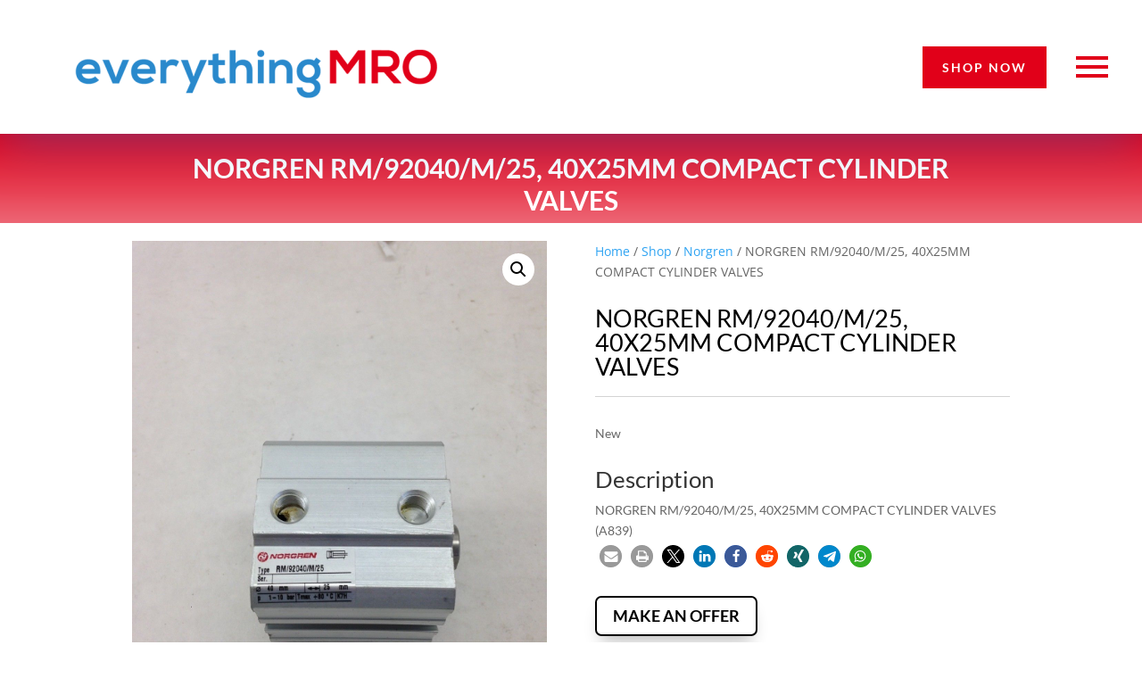

--- FILE ---
content_type: text/html; charset=UTF-8
request_url: https://www.everythingmro.com/shop/norgren-rm-92040-m-25-40x25mm-compact-cylinder-valves-a839-2/
body_size: 26872
content:
<!DOCTYPE html><html lang="en-US"><head><meta charset="UTF-8" /><meta http-equiv="X-UA-Compatible" content="IE=edge"><link rel="pingback" href="https://www.everythingmro.com/xmlrpc.php" /> <script type="text/javascript" src="[data-uri]" defer></script> <script src="[data-uri]" defer></script><meta name='robots' content='index, follow, max-image-preview:large, max-snippet:-1, max-video-preview:-1' /><title>NORGREN RM/92040/M/25, 40X25MM COMPACT CYLINDER VALVES (A839)</title><meta name="description" content="NORGREN RM/92040/M/25, 40X25MM COMPACT CYLINDER VALVES (A839)" /><link rel="canonical" href="https://www.everythingmro.com/shop/norgren-rm-92040-m-25-40x25mm-compact-cylinder-valves-a839-2/" /><meta property="og:locale" content="en_US" /><meta property="og:type" content="product" /><meta property="og:title" content="NORGREN RM/92040/M/25, 40X25MM COMPACT CYLINDER VALVES" /><meta property="og:description" content="New" /><meta property="og:url" content="https://www.everythingmro.com/shop/norgren-rm-92040-m-25-40x25mm-compact-cylinder-valves-a839-2/" /><meta property="og:site_name" content="everythingMRO" /><meta property="article:modified_time" content="2021-07-05T22:12:50+00:00" /><meta name="twitter:card" content="summary_large_image" /><meta name="twitter:image" content="https://www.everythingmro.com/wp-content/uploads/7498-001.jpg" /><meta name="twitter:site" content="@EverythingMro" /><meta name="twitter:label1" content="Price" /><meta name="twitter:data1" content="" /><meta name="twitter:label2" content="Availability" /><meta name="twitter:data2" content="In stock" /> <script type="application/ld+json" class="yoast-schema-graph">{"@context":"https://schema.org","@graph":[{"@type":"Organization","@id":"https://www.everythingmro.com/#organization","name":"PLC Source","url":"https://www.everythingmro.com/","sameAs":["https://www.facebook.com/everythingMRO","https://www.linkedin.com/company/everythingmro","https://twitter.com/EverythingMro"],"logo":{"@type":"ImageObject","@id":"https://www.everythingmro.com/#logo","inLanguage":"en-US","url":"https://www.everythingmro.com/wp-content/uploads/eMROlogo_400x400.png","contentUrl":"https://www.everythingmro.com/wp-content/uploads/eMROlogo_400x400.png","width":400,"height":400,"caption":"PLC Source"},"image":{"@id":"https://www.everythingmro.com/#logo"}},{"@type":"WebSite","@id":"https://www.everythingmro.com/#website","url":"https://www.everythingmro.com/","name":"everythingMRO","description":"Your One-Stop Shop For Everything MRO &amp; PLC","publisher":{"@id":"https://www.everythingmro.com/#organization"},"potentialAction":[{"@type":"SearchAction","target":{"@type":"EntryPoint","urlTemplate":"https://www.everythingmro.com/?s={search_term_string}"},"query-input":"required name=search_term_string"}],"inLanguage":"en-US"},{"@type":"ImageObject","@id":"https://www.everythingmro.com/shop/norgren-rm-92040-m-25-40x25mm-compact-cylinder-valves-a839-2/#primaryimage","inLanguage":"en-US","url":"https://www.everythingmro.com/wp-content/uploads/7498-001.jpg","contentUrl":"https://www.everythingmro.com/wp-content/uploads/7498-001.jpg","caption":"NORGREN RM/92040/M/25, 40X25MM COMPACT CYLINDER VALVES (A839) 1"},{"@type":["WebPage","ItemPage"],"@id":"https://www.everythingmro.com/shop/norgren-rm-92040-m-25-40x25mm-compact-cylinder-valves-a839-2/#webpage","url":"https://www.everythingmro.com/shop/norgren-rm-92040-m-25-40x25mm-compact-cylinder-valves-a839-2/","name":"NORGREN RM/92040/M/25, 40X25MM COMPACT CYLINDER VALVES (A839)","isPartOf":{"@id":"https://www.everythingmro.com/#website"},"primaryImageOfPage":{"@id":"https://www.everythingmro.com/shop/norgren-rm-92040-m-25-40x25mm-compact-cylinder-valves-a839-2/#primaryimage"},"datePublished":"2018-03-16T16:25:37+00:00","dateModified":"2021-07-05T22:12:50+00:00","description":"NORGREN RM/92040/M/25, 40X25MM COMPACT CYLINDER VALVES (A839)","breadcrumb":{"@id":"https://www.everythingmro.com/shop/norgren-rm-92040-m-25-40x25mm-compact-cylinder-valves-a839-2/#breadcrumb"},"inLanguage":"en-US","potentialAction":[{"@type":"ReadAction","target":["https://www.everythingmro.com/shop/norgren-rm-92040-m-25-40x25mm-compact-cylinder-valves-a839-2/"]}]},{"@type":"BreadcrumbList","@id":"https://www.everythingmro.com/shop/norgren-rm-92040-m-25-40x25mm-compact-cylinder-valves-a839-2/#breadcrumb","itemListElement":[{"@type":"ListItem","position":1,"name":"Home","item":"https://www.everythingmro.com/"},{"@type":"ListItem","position":2,"name":"Shop","item":"https://www.everythingmro.com/shop/"},{"@type":"ListItem","position":3,"name":"Norgren","item":"https://www.everythingmro.com/product-category/norgren/"},{"@type":"ListItem","position":4,"name":"NORGREN RM/92040/M/25, 40X25MM COMPACT CYLINDER VALVES"}]}]}</script> <meta property="product:brand" content="Norgren" /><meta property="product:price:amount" content="247.78" /><meta property="product:price:currency" content="USD" /><meta property="og:availability" content="instock" /><meta property="product:availability" content="instock" /><meta property="product:retailer_item_id" content="3c7d5e84033e" /><meta property="product:condition" content="new" /><link rel="alternate" type="application/rss+xml" title="everythingMRO &raquo; Feed" href="https://www.everythingmro.com/feed/" /><link rel="alternate" type="application/rss+xml" title="everythingMRO &raquo; Comments Feed" href="https://www.everythingmro.com/comments/feed/" /><link rel="alternate" title="oEmbed (JSON)" type="application/json+oembed" href="https://www.everythingmro.com/wp-json/oembed/1.0/embed?url=https%3A%2F%2Fwww.everythingmro.com%2Fshop%2Fnorgren-rm-92040-m-25-40x25mm-compact-cylinder-valves-a839-2%2F" /><link rel="alternate" title="oEmbed (XML)" type="text/xml+oembed" href="https://www.everythingmro.com/wp-json/oembed/1.0/embed?url=https%3A%2F%2Fwww.everythingmro.com%2Fshop%2Fnorgren-rm-92040-m-25-40x25mm-compact-cylinder-valves-a839-2%2F&#038;format=xml" /><meta content="Divi Child v." name="generator"/><style id='wp-img-auto-sizes-contain-inline-css' type='text/css'>img:is([sizes=auto i],[sizes^="auto," i]){contain-intrinsic-size:3000px 1500px}
/*# sourceURL=wp-img-auto-sizes-contain-inline-css */</style><link data-optimized="2" rel="stylesheet" href="https://www.everythingmro.com/wp-content/litespeed/css/1/7641b7b918b293552902c9c3bb5e1ab2.css?ver=59c54" /><link rel="preload" as="image" href="https://www.everythingmro.com/wp-content/uploads/7498-001.jpg"><style id='wpmenucart-inline-css' type='text/css'>.et-cart-info { display:none !important; } .site-header-cart { display:none !important; }
/*# sourceURL=wpmenucart-inline-css */</style><style id='woocommerce-inline-inline-css' type='text/css'>.woocommerce form .form-row .required { visibility: visible; }
/*# sourceURL=woocommerce-inline-inline-css */</style><style id='heateor_sss_frontend_css-inline-css' type='text/css'>.heateor_sss_button_instagram span.heateor_sss_svg,a.heateor_sss_instagram span.heateor_sss_svg{background:radial-gradient(circle at 30% 107%,#fdf497 0,#fdf497 5%,#fd5949 45%,#d6249f 60%,#285aeb 90%)}.heateor_sss_horizontal_sharing .heateor_sss_svg,.heateor_sss_standard_follow_icons_container .heateor_sss_svg{color:#fff;border-width:0px;border-style:solid;border-color:transparent}.heateor_sss_horizontal_sharing .heateorSssTCBackground{color:#666}.heateor_sss_horizontal_sharing span.heateor_sss_svg:hover,.heateor_sss_standard_follow_icons_container span.heateor_sss_svg:hover{border-color:transparent;}.heateor_sss_vertical_sharing span.heateor_sss_svg,.heateor_sss_floating_follow_icons_container span.heateor_sss_svg{color:#fff;border-width:0px;border-style:solid;border-color:transparent;}.heateor_sss_vertical_sharing .heateorSssTCBackground{color:#666;}.heateor_sss_vertical_sharing span.heateor_sss_svg:hover,.heateor_sss_floating_follow_icons_container span.heateor_sss_svg:hover{border-color:transparent;}@media screen and (max-width:783px) {.heateor_sss_vertical_sharing{display:none!important}}div.heateor_sss_sharing_title{text-align:center}div.heateor_sss_sharing_ul{width:100%;text-align:center;}div.heateor_sss_horizontal_sharing div.heateor_sss_sharing_ul a{float:none!important;display:inline-block;}
/*# sourceURL=heateor_sss_frontend_css-inline-css */</style> <script type="text/javascript" src="https://www.everythingmro.com/wp-includes/js/jquery/jquery.min.js" id="jquery-core-js"></script> <script type="text/javascript" id="mhmm-js-extra" src="[data-uri]" defer></script> <script type="text/javascript" id="mhmm-menu-layout-js-extra" src="[data-uri]" defer></script> <script type="text/javascript" id="wc-single-product-js-extra" src="[data-uri]" defer></script> <script type="text/javascript" id="woocommerce-js-extra" src="[data-uri]" defer></script> <link rel="https://api.w.org/" href="https://www.everythingmro.com/wp-json/" /><link rel="alternate" title="JSON" type="application/json" href="https://www.everythingmro.com/wp-json/wp/v2/product/157766" /><meta name="generator" content="Redux 4.5.9" /><style type="text/css">#main-footer { display: none!important; }</style><link rel='preload' href='https://www.everythingmro.com/wp-content/themes/Divi/core/admin/fonts/modules.woff' as='font' type='font/woff' crossorigin='anonymous'><meta name="viewport" content="width=device-width, initial-scale=1.0, maximum-scale=1.0, user-scalable=0" />	<noscript><style>.woocommerce-product-gallery{ opacity: 1 !important; }</style></noscript><link rel="icon" href="https://www.everythingmro.com/wp-content/uploads/cropped-pose1-1-32x32.png" sizes="32x32" /><link rel="icon" href="https://www.everythingmro.com/wp-content/uploads/cropped-pose1-1-192x192.png" sizes="192x192" /><link rel="apple-touch-icon" href="https://www.everythingmro.com/wp-content/uploads/cropped-pose1-1-180x180.png" /><meta name="msapplication-TileImage" content="https://www.everythingmro.com/wp-content/uploads/cropped-pose1-1-270x270.png" /><style id="divi-toolbox-inline-style">body{font-weight:400}body.et_pb_button_helper_class .et_pb_button{font-weight:500}#footer-info{letter-spacing:0;text-transform:none;font-variant:normal}.pulse,.grow,.shrink,.buzz,.move_down,.move_up{transform:perspective(1px) translateZ(0);transition:all .3s ease-in-out!important}.jello:hover{animation:jello .9s both}.wobble:hover{animation:wobble .82s cubic-bezier(.36,.07,.19,.97) both}.heartbeat:hover{animation:heartbeat 1.5s ease-in-out infinite both}.pulse:hover{animation:pulse 1s ease-in-out infinite both}.grow:hover{transform:scale(1.1)}.shrink:hover{transform:scale(.9)}.move_up:hover{transform:translateY(-8px)}.move_down:hover{transform:translateY(8px)}@keyframes jello{0%,100%{transform:scale3d(1,1,1)}30%{transform:scale3d(1.25,.75,1)}40%{transform:scale3d(.75,1.25,1)}50%{transform:scale3d(1.15,.85,1)}65%{transform:scale3d(.95,1.05,1)}75%{transform:scale3d(1.05,.95,1)}}@keyframes wobble{16.65%{transform:translateX(5px)}33.3%{transform:translateX(-4px)}49.95%{transform:translateX(3px)}66.6%{transform:translateX(-2px)}83.25%{transform:translateX(1px)}100%{transform:translateX(0)}}@keyframes heartbeat{from{transform:scale(1);transform-origin:center center;animation-timing-function:ease-out}10%{transform:scale(.91);animation-timing-function:ease-in}17%{transform:scale(.98);animation-timing-function:ease-out}33%{transform:scale(.87);animation-timing-function:ease-in}45%{transform:scale(1);animation-timing-function:ease-out}}@keyframes pulse{25%{transform:scale(1.1)}75%{transform:scale(.9)}}.et-social-flickr a.icon:before{content:'\e0a6'}.et-social-dribble a.icon:before{content:'\e09b'}.et-social-icon a.move_up:hover{transform:translateY(-2px)}.et-social-icon a.move_down:hover{transform:translateY(2px)}.toolbox_menu2 #top-menu>li>a:before,.toolbox_menu2 .dtb-menu ul.et-menu>li>a:before{content:'';display:block;background:#008abc;width:0;height:3px;left:50%;position:absolute;top:20px;transition:all .3s ease-in-out;opacity:0;border-radius:0}.toolbox_menu2 #top-menu>li>a:hover:before,.toolbox_menu2 .dtb-menu ul.et-menu>li>a:hover:before{width:100%;margin-left:-50%;opacity:1}.toolbox_menu2 #top-menu>li.menu-item-has-children>a:before,.toolbox_menu2 .dtb-menu ul.et-menu>li.menu-item-has-children>a:before{display:none}.toolbox_menu2 #top-menu>li>a>span,.toolbox_menu2 .dtb-menu ul.et-menu>li>a>span{z-index:2}#main-header,#top-header{transition:all .3s ease-in-out!important}#main-header.et-fixed-header,#top-header.et-fixed-header{position:fixed!important}@media (max-width:600px){body.admin-bar.et_fixed_nav #main-header.et-fixed-header{transform:translateY(-46px)}}@media (max-width:980px){#main-header{transition:all .3s ease-in-out;height:auto;position:fixed!important}#top-header{transition:all .3s ease-in-out!important;position:fixed!important}}@media (max-width:980px){body:not(.has-dtb-before-header) #top-header.et-fixed-header{transform:translateY(-32px)}body:not(.has-dtb-before-header) #main-header.et-fixed-header{top:0!important;z-index:200000}}@media (max-width:600px){body.admin-bar.et_fixed_nav:not(.has-dtb-before-header) #top-header.et-fixed-header{transform:translateY(-46px)}body.admin-bar.et_fixed_nav #main-header.et-fixed-header{transform:none}}@media only screen and (min-width:981px) and (max-width:980px){#logo,.logo_container,#main-header,.container{transition:all .4s ease-in-out}#et_mobile_nav_menu{display:none!important}#top-menu,nav#top-menu-nav{display:block}#et-secondary-nav,#et-secondary-menu,#et-info .et-social-icons{display:inline-block!important}#et-info{padding-top:0}#top-header .container{padding-top:.75em}.et_fixed_nav #page-container #main-header,.et_fixed_nav #page-container #top-header{position:fixed}.et_hide_primary_logo #main-header:not(.et-fixed-header) .centered-inline-logo-wrap,.et_hide_fixed_logo #main-header.et-fixed-header .centered-inline-logo-wrap,.et_header_style_centered.et_hide_primary_logo #main-header:not(.et-fixed-header) .logo_container,.et_header_style_centered.et_hide_fixed_logo #main-header.et-fixed-header .logo_container,.et_header_style_split.et_hide_primary_logo #main-header:not(.et-fixed-header) .logo_container,.et_header_style_split.et_hide_fixed_logo #main-header.et-fixed-header .logo_container{height:0;padding:0;opacity:0}.et_pb_fullwidth_menu.dtb-menu .et_pb_menu__menu,.et_pb_menu.dtb-menu .et_pb_menu__menu{display:flex}.dtb-menu .et_mobile_nav_menu{display:none;float:right}.et_pb_fullwidth_menu--style-inline_centered_logo.dtb-menu>div>.et_pb_menu__logo-wrap,.et_pb_menu--style-inline_centered_logo.dtb-menu>div>.et_pb_menu__logo-wrap{display:none}.et_hide_primary_logo #main-header:not(.et-fixed-header) .logo_container,.et_hide_fixed_logo #main-header.et-fixed-header .logo_container{height:0;opacity:0;transition:all .4s ease-in-out}}.et_pb_fullwidth_menu--without-logo.dtb-menu .et_pb_menu__menu>nav>ul>li,.et_pb_menu--without-logo.dtb-menu .et_pb_menu__menu>nav>ul>li{margin-top:0}.dtb-menu.et_pb_module{z-index:3}#top-menu-nav #top-menu>li>a,.dtb-menu .et-menu>li>a{text-transform:none;font-variant:normal}#top-menu-nav #top-menu>li>a{font-weight:400!important}#top-menu-nav #top-menu>li>a:hover,.dtb-menu ul.et-menu>li>a:hover,.et-db #et-boc .et-l .dtb-menu a:hover,.dtb-menu ul.et-menu>li:hover>a,.et-db #et-boc .et-l .dtb-menu li:hover>a{opacity:1;color:#000}#main-header.et-fixed-header #top-menu-nav #top-menu>li>a:hover{color:#000!important}#main-header{box-shadow:none!important;box-shadow:0 1px 0 rgba(0,0,0,.1)!important}#page-container #main-header.et-fixed-header{box-shadow:none!important;box-shadow:0 0 7px rgba(0,0,0,.1)!important}#top-header{box-shadow:none;box-shadow:0 -5px 40px rgba(0,0,0,.3)}#et-info-email,#et-info-phone,.et-cart-info span,#et-secondary-nav>li>a{font-weight:600;letter-spacing:0;text-transform:none;font-variant:normal}#et-info a,#et-secondary-menu>ul>li>a{color:#fff;position:relative}#et-info a:hover,#et-secondary-menu>ul>li>a:hover{opacity:1;color:#fff}#et-info a:after,#et-secondary-menu>ul:not(.et-social-icons)>li>a:before{content:'';display:block;position:absolute;top:-.8em;bottom:0;right:-.75em;left:-.75em;transition:all .3s ease-in-out;z-index:-1}#et-info a:after{bottom:-.65em}#et-info a:hover:after,#et-secondary-menu>ul>li>a:hover:before{background:rgba(0,0,0,0)}@media (min-width:981px){#main-header{transition:all .3s ease-in-out;height:auto}#wpadminbar{z-index:200001}#main-header.et-fixed-header{top:0!important;z-index:200000}#top-header.et-fixed-header{top:0!important;box-shadow:none}.admin-bar #main-header.et-fixed-header{top:32px!important}.et_header_style_left.et-fixed-header #et-top-navigation{padding-top:30px!important}}#main-header,#top-header{transition:all .3s ease-in-out!important}.et_link_content,.et_audio_content,.et_pb_audio_module_content,.et_quote_content{width:100%}::-webkit-scrollbar{width:14px;box-shadow:inset 0 0 9px rgba(0,0,0,.1)}::-webkit-scrollbar-thumb{-webkit-border-radius:9px;border-radius:9px}::-webkit-scrollbar-thumb:window-inactive{opacity:.5}::-webkit-scrollbar-thumb{background:#3482c1}::-webkit-scrollbar-thumb:window-inactive{background:#3482c1}::-webkit-scrollbar{background:#f4f4f4}.dtb_layout_placeholder{height:150px;display:flex;align-items:center;justify-content:center;background:#ccc;color:white}.dtb_layout_placeholder>h3{color:white}div[class^=count-]{display:inline-block}</style></head><body class="wp-singular product-template-default single single-product postid-157766 wp-theme-Divi wp-child-theme-divi-child theme-Divi dtb_blog_default dtb_woo mhmm-sticky-top using-mhmm woocommerce woocommerce-page woocommerce-no-js free-custom-footer toolbox_menu2 et_pb_button_helper_class et_fixed_nav et_show_nav et_cover_background et_pb_gutter et_pb_gutters3 et_primary_nav_dropdown_animation_fade et_secondary_nav_dropdown_animation_fade et_pb_footer_columns4 et_header_style_left et_divi_theme et-db et_minified_js et_minified_css wcbd_layout woo_product_divi_layout et_pb_pagebuilder_layout"><div id="page-container"><header id="main-header" data-height-onload="66"><div class="container clearfix et_menu_container"><div class="logo_container">
<span class="logo_helper"></span>
<a href="https://www.everythingmro.com/">
<img data-lazyloaded="1" data-placeholder-resp="93x43" src="[data-uri]" width="93" height="43" data-src="https://www.everythingmro.com/wp-content/themes/Divi/images/logo.png" alt="everythingMRO" id="logo" data-height-percentage="54" /><noscript><img width="93" height="43" src="https://www.everythingmro.com/wp-content/themes/Divi/images/logo.png" alt="everythingMRO" id="logo" data-height-percentage="54" /></noscript>
</a></div><div id="et-top-navigation" data-height="66" data-fixed-height="40"><nav id="top-menu-nav"><ul id="top-menu" class="nav"><li class="menu-item menu-item-type-post_type menu-item-object-page menu-item-home menu-item-267699"><a href="https://www.everythingmro.com/">Home</a></li><li class="menu-item menu-item-type-post_type menu-item-object-page current_page_parent menu-item-238467"><a href="https://www.everythingmro.com/shop/">Shop</a></li><li class="menu-item menu-item-type-post_type menu-item-object-page menu-item-267698"><a href="https://www.everythingmro.com/blog/">Blog</a></li><li class="menu-item menu-item-type-post_type menu-item-object-page menu-item-267833"><a href="https://www.everythingmro.com/about/">About</a></li><li class="menu-item menu-item-type-post_type menu-item-object-page menu-item-267700"><a href="https://www.everythingmro.com/contact/">Contact</a></li><li class="menu-item menu-item-type-post_type menu-item-object-page wpmenucartli wpmenucart-display-standard menu-item empty-wpmenucart" id="wpmenucartli"><a class="wpmenucart-contents empty-wpmenucart" style="display:none">&nbsp;</a></li></ul></nav>
<a href="https://www.everythingmro.com/cart/" class="et-cart-info">
<span></span>
</a><div id="et_top_search">
<span id="et_search_icon"></span></div><div id="et_mobile_nav_menu"><div class="mobile_nav closed">
<span class="select_page">Select Page</span>
<span class="mobile_menu_bar mobile_menu_bar_toggle"></span></div></div></div></div><div class="et_search_outer"><div class="container et_search_form_container"><form role="search" method="get" class="et-search-form" action="https://www.everythingmro.com/">
<input type="search" class="et-search-field" placeholder="Search &hellip;" value="" name="s" title="Search for:" /></form>
<span class="et_close_search_field"></span></div></div></header><div id="et-main-area"><div id="main-content"><div class="container"><div id="content-area" class="clearfix"><div id="left-area"><div id="product-157766" class="post-157766 product type-product status-publish has-post-thumbnail product_cat-norgren first instock purchasable product-type-simple"><div class="entry-content"><div class="et_pb_section et_pb_section_1 et_section_regular"><div class="et_pb_row et_pb_row_2 et_pb_row_fullwidth"><div class="et_pb_column et_pb_column_4_4 et_pb_column_5  et_pb_css_mix_blend_mode_passthrough et-last-child"><div class="et_pb_module et_pb_woopro_cover et_pb_woopro_cover_0 wcbd_module"><div class="et_pb_module_inner"><div class="cover_container"><h1 class="product_title entry-title">NORGREN RM/92040/M/25, 40X25MM COMPACT CYLINDER VALVES</h1></div></div></div></div></div></div><div class="et_pb_section et_pb_section_2 et_section_regular"><div class="et_pb_row et_pb_row_3"><div class="et_pb_column et_pb_column_1_2 et_pb_column_6  et_pb_css_mix_blend_mode_passthrough"><div class="et_pb_module et_pb_woopro_images_slider et_pb_woopro_images_slider_0 wcbd_module"><div class="et_pb_module_inner"><div class="woocommerce-product-gallery woocommerce-product-gallery--with-images woocommerce-product-gallery--columns-4 images" data-columns="4" style="opacity: 0; transition: opacity .25s ease-in-out;"><div class="woocommerce-product-gallery__wrapper"><div data-thumb="https://www.everythingmro.com/wp-content/uploads/7498-001.jpg" data-thumb-alt="NORGREN RM/92040/M/25, 40X25MM COMPACT CYLINDER VALVES (A839) 1" data-thumb-srcset=""  data-thumb-sizes="(max-width: 1px) 100vw, 1px" class="woocommerce-product-gallery__image"><a href="https://www.everythingmro.com/wp-content/uploads/7498-001.jpg"><img width="1" height="1" src="https://www.everythingmro.com/wp-content/uploads/7498-001.jpg" class="wp-post-image" alt="NORGREN RM/92040/M/25, 40X25MM COMPACT CYLINDER VALVES (A839) 1" data-caption="" data-src="https://www.everythingmro.com/wp-content/uploads/7498-001.jpg" data-large_image="https://www.everythingmro.com/wp-content/uploads/7498-001.jpg" data-large_image_width="0" data-large_image_height="0" decoding="sync" fetchpriority="high"/></a></div><div data-thumb="https://www.everythingmro.com/wp-content/uploads/7498-002.jpg" data-thumb-alt="NORGREN RM/92040/M/25, 40X25MM COMPACT CYLINDER VALVES (A839) 2" data-thumb-srcset=""  data-thumb-sizes="(max-width: 1px) 100vw, 1px" class="woocommerce-product-gallery__image"><a href="https://www.everythingmro.com/wp-content/uploads/7498-002.jpg"><img width="1" height="1" src="https://www.everythingmro.com/wp-content/uploads/7498-002.jpg" class="" alt="NORGREN RM/92040/M/25, 40X25MM COMPACT CYLINDER VALVES (A839) 2" data-caption="" data-src="https://www.everythingmro.com/wp-content/uploads/7498-002.jpg" data-large_image="https://www.everythingmro.com/wp-content/uploads/7498-002.jpg" data-large_image_width="0" data-large_image_height="0" decoding="async" /></a></div></div></div></div></div></div><div class="et_pb_column et_pb_column_1_2 et_pb_column_7  et_pb_css_mix_blend_mode_passthrough et-last-child"><div class="et_pb_module et_pb_woopro_breadcrumb et_pb_woopro_breadcrumb_0 wcbd_module"><div class="et_pb_module_inner"><nav class="woocommerce-breadcrumb" aria-label="Breadcrumb"><a href="https://www.everythingmro.com">Home</a>&nbsp;&#47;&nbsp;<a href="https://www.everythingmro.com/shop/">Shop</a>&nbsp;&#47;&nbsp;<a href="https://www.everythingmro.com/product-category/norgren/">Norgren</a>&nbsp;&#47;&nbsp;NORGREN RM/92040/M/25, 40X25MM COMPACT CYLINDER VALVES</nav></div></div><div class="et_pb_module et_pb_woopro_title et_pb_woopro_title_0 wcbd_module"><div class="et_pb_module_inner"><h1 class="product_title entry-title">NORGREN RM/92040/M/25, 40X25MM COMPACT CYLINDER VALVES</h1></div></div><div class="et_pb_module et_pb_divider et_pb_divider_0 et_pb_divider_position_ et_pb_space"><div class="et_pb_divider_internal"></div></div><div class="et_pb_module et_pb_woopro_excerpt et_pb_woopro_excerpt_0 wcbd_module"><div class="et_pb_module_inner"><div class="woocommerce-product-details__short-description"><p>New</p></div></div></div><div class="et_pb_module et_pb_woopro_description et_pb_woopro_description_0 wcbd_module"><div class="et_pb_module_inner"><h2>Description</h2><p>NORGREN RM/92040/M/25, 40X25MM COMPACT CYLINDER VALVES (A839)</p><div class="shariff shariff-align-flex-start shariff-widget-align-flex-start"><ul class="shariff-buttons theme-round orientation-horizontal buttonsize-small"><li class="shariff-button mailto shariff-nocustomcolor" style="background-color:#a8a8a8"><a href="mailto:?body=https%3A%2F%2Fwww.everythingmro.com%2Fshop%2Fnorgren-rm-92040-m-25-40x25mm-compact-cylinder-valves-a839-2%2F&subject=NORGREN%20RM%2F92040%2FM%2F25%2C%2040X25MM%20COMPACT%20CYLINDER%20VALVES" title="Send by email" aria-label="Send by email" role="button" rel="noopener nofollow" class="shariff-link" style="; background-color:#999; color:#fff"><span class="shariff-icon" style=""><svg width="32px" height="20px" xmlns="http://www.w3.org/2000/svg" viewBox="0 0 32 32"><path fill="#999" d="M32 12.7v14.2q0 1.2-0.8 2t-2 0.9h-26.3q-1.2 0-2-0.9t-0.8-2v-14.2q0.8 0.9 1.8 1.6 6.5 4.4 8.9 6.1 1 0.8 1.6 1.2t1.7 0.9 2 0.4h0.1q0.9 0 2-0.4t1.7-0.9 1.6-1.2q3-2.2 8.9-6.1 1-0.7 1.8-1.6zM32 7.4q0 1.4-0.9 2.7t-2.2 2.2q-6.7 4.7-8.4 5.8-0.2 0.1-0.7 0.5t-1 0.7-0.9 0.6-1.1 0.5-0.9 0.2h-0.1q-0.4 0-0.9-0.2t-1.1-0.5-0.9-0.6-1-0.7-0.7-0.5q-1.6-1.1-4.7-3.2t-3.6-2.6q-1.1-0.7-2.1-2t-1-2.5q0-1.4 0.7-2.3t2.1-0.9h26.3q1.2 0 2 0.8t0.9 2z"/></svg></span></a></li><li class="shariff-button printer shariff-nocustomcolor" style="background-color:#a8a8a8"><a href="javascript:window.print()" title="print" aria-label="print" role="button" rel="noopener nofollow" class="shariff-link" style="; background-color:#999; color:#fff"><span class="shariff-icon" style=""><svg width="32px" height="20px" xmlns="http://www.w3.org/2000/svg" viewBox="0 0 30 32"><path fill="#999" d="M6.8 27.4h16v-4.6h-16v4.6zM6.8 16h16v-6.8h-2.8q-0.7 0-1.2-0.5t-0.5-1.2v-2.8h-11.4v11.4zM27.4 17.2q0-0.5-0.3-0.8t-0.8-0.4-0.8 0.4-0.3 0.8 0.3 0.8 0.8 0.3 0.8-0.3 0.3-0.8zM29.7 17.2v7.4q0 0.2-0.2 0.4t-0.4 0.2h-4v2.8q0 0.7-0.5 1.2t-1.2 0.5h-17.2q-0.7 0-1.2-0.5t-0.5-1.2v-2.8h-4q-0.2 0-0.4-0.2t-0.2-0.4v-7.4q0-1.4 1-2.4t2.4-1h1.2v-9.7q0-0.7 0.5-1.2t1.2-0.5h12q0.7 0 1.6 0.4t1.3 0.8l2.7 2.7q0.5 0.5 0.9 1.4t0.4 1.6v4.6h1.1q1.4 0 2.4 1t1 2.4z"/></svg></span></a></li><li class="shariff-button twitter shariff-nocustomcolor" style="background-color:#595959"><a href="https://twitter.com/share?url=https%3A%2F%2Fwww.everythingmro.com%2Fshop%2Fnorgren-rm-92040-m-25-40x25mm-compact-cylinder-valves-a839-2%2F&text=NORGREN%20RM%2F92040%2FM%2F25%2C%2040X25MM%20COMPACT%20CYLINDER%20VALVES&via=everythingMRO" title="Share on X" aria-label="Share on X" role="button" rel="noopener nofollow" class="shariff-link" style="; background-color:#000; color:#fff" target="_blank"><span class="shariff-icon" style=""><svg width="32px" height="20px" xmlns="http://www.w3.org/2000/svg" viewBox="0 0 24 24"><path fill="#000" d="M14.258 10.152L23.176 0h-2.113l-7.747 8.813L7.133 0H0l9.352 13.328L0 23.973h2.113l8.176-9.309 6.531 9.309h7.133zm-2.895 3.293l-.949-1.328L2.875 1.56h3.246l6.086 8.523.945 1.328 7.91 11.078h-3.246zm0 0"/></svg></span></a></li><li class="shariff-button linkedin shariff-nocustomcolor" style="background-color:#1488bf"><a href="https://www.linkedin.com/sharing/share-offsite/?url=https%3A%2F%2Fwww.everythingmro.com%2Fshop%2Fnorgren-rm-92040-m-25-40x25mm-compact-cylinder-valves-a839-2%2F" title="Share on LinkedIn" aria-label="Share on LinkedIn" role="button" rel="noopener nofollow" class="shariff-link" style="; background-color:#0077b5; color:#fff" target="_blank"><span class="shariff-icon" style=""><svg width="32px" height="20px" xmlns="http://www.w3.org/2000/svg" viewBox="0 0 27 32"><path fill="#0077b5" d="M6.2 11.2v17.7h-5.9v-17.7h5.9zM6.6 5.7q0 1.3-0.9 2.2t-2.4 0.9h0q-1.5 0-2.4-0.9t-0.9-2.2 0.9-2.2 2.4-0.9 2.4 0.9 0.9 2.2zM27.4 18.7v10.1h-5.9v-9.5q0-1.9-0.7-2.9t-2.3-1.1q-1.1 0-1.9 0.6t-1.2 1.5q-0.2 0.5-0.2 1.4v9.9h-5.9q0-7.1 0-11.6t0-5.3l0-0.9h5.9v2.6h0q0.4-0.6 0.7-1t1-0.9 1.6-0.8 2-0.3q3 0 4.9 2t1.9 6z"/></svg></span></a></li><li class="shariff-button facebook shariff-nocustomcolor" style="background-color:#4273c8"><a href="https://www.facebook.com/sharer/sharer.php?u=https%3A%2F%2Fwww.everythingmro.com%2Fshop%2Fnorgren-rm-92040-m-25-40x25mm-compact-cylinder-valves-a839-2%2F" title="Share on Facebook" aria-label="Share on Facebook" role="button" rel="nofollow" class="shariff-link" style="; background-color:#3b5998; color:#fff" target="_blank"><span class="shariff-icon" style=""><svg width="32px" height="20px" xmlns="http://www.w3.org/2000/svg" viewBox="0 0 18 32"><path fill="#3b5998" d="M17.1 0.2v4.7h-2.8q-1.5 0-2.1 0.6t-0.5 1.9v3.4h5.2l-0.7 5.3h-4.5v13.6h-5.5v-13.6h-4.5v-5.3h4.5v-3.9q0-3.3 1.9-5.2t5-1.8q2.6 0 4.1 0.2z"/></svg></span></a></li><li class="shariff-button reddit shariff-nocustomcolor" style="background-color:#ff5700"><a href="https://www.reddit.com/submit?url=https%3A%2F%2Fwww.everythingmro.com%2Fshop%2Fnorgren-rm-92040-m-25-40x25mm-compact-cylinder-valves-a839-2%2F" title="Share on Reddit" aria-label="Share on Reddit" role="button" rel="noopener nofollow" class="shariff-link" style="; background-color:#ff4500; color:#fff" target="_blank"><span class="shariff-icon" style=""><svg xmlns="http://www.w3.org/2000/svg" viewBox="0 0 512 512"><path fill="#ff4500" d="M440.3 203.5c-15 0-28.2 6.2-37.9 15.9-35.7-24.7-83.8-40.6-137.1-42.3L293 52.3l88.2 19.8c0 21.6 17.6 39.2 39.2 39.2 22 0 39.7-18.1 39.7-39.7s-17.6-39.7-39.7-39.7c-15.4 0-28.7 9.3-35.3 22l-97.4-21.6c-4.9-1.3-9.7 2.2-11 7.1L246.3 177c-52.9 2.2-100.5 18.1-136.3 42.8-9.7-10.1-23.4-16.3-38.4-16.3-55.6 0-73.8 74.6-22.9 100.1-1.8 7.9-2.6 16.3-2.6 24.7 0 83.8 94.4 151.7 210.3 151.7 116.4 0 210.8-67.9 210.8-151.7 0-8.4-.9-17.2-3.1-25.1 49.9-25.6 31.5-99.7-23.8-99.7zM129.4 308.9c0-22 17.6-39.7 39.7-39.7 21.6 0 39.2 17.6 39.2 39.7 0 21.6-17.6 39.2-39.2 39.2-22 .1-39.7-17.6-39.7-39.2zm214.3 93.5c-36.4 36.4-139.1 36.4-175.5 0-4-3.5-4-9.7 0-13.7 3.5-3.5 9.7-3.5 13.2 0 27.8 28.5 120 29 149 0 3.5-3.5 9.7-3.5 13.2 0 4.1 4 4.1 10.2.1 13.7zm-.8-54.2c-21.6 0-39.2-17.6-39.2-39.2 0-22 17.6-39.7 39.2-39.7 22 0 39.7 17.6 39.7 39.7-.1 21.5-17.7 39.2-39.7 39.2z"/></svg></span></a></li><li class="shariff-button xing shariff-nocustomcolor" style="background-color:#29888a"><a href="https://www.xing.com/spi/shares/new?url=https%3A%2F%2Fwww.everythingmro.com%2Fshop%2Fnorgren-rm-92040-m-25-40x25mm-compact-cylinder-valves-a839-2%2F" title="Share on XING" aria-label="Share on XING" role="button" rel="noopener nofollow" class="shariff-link" style="; background-color:#126567; color:#fff" target="_blank"><span class="shariff-icon" style=""><svg width="32px" height="20px" xmlns="http://www.w3.org/2000/svg" viewBox="0 0 25 32"><path fill="#126567" d="M10.7 11.9q-0.2 0.3-4.6 8.2-0.5 0.8-1.2 0.8h-4.3q-0.4 0-0.5-0.3t0-0.6l4.5-8q0 0 0 0l-2.9-5q-0.2-0.4 0-0.7 0.2-0.3 0.5-0.3h4.3q0.7 0 1.2 0.8zM25.1 0.4q0.2 0.3 0 0.7l-9.4 16.7 6 11q0.2 0.4 0 0.6-0.2 0.3-0.6 0.3h-4.3q-0.7 0-1.2-0.8l-6-11.1q0.3-0.6 9.5-16.8 0.4-0.8 1.2-0.8h4.3q0.4 0 0.5 0.3z"/></svg></span></a></li><li class="shariff-button telegram shariff-nocustomcolor" style="background-color:#4084A6"><a href="https://telegram.me/share/url?url=https%3A%2F%2Fwww.everythingmro.com%2Fshop%2Fnorgren-rm-92040-m-25-40x25mm-compact-cylinder-valves-a839-2%2F&text=NORGREN%20RM%2F92040%2FM%2F25%2C%2040X25MM%20COMPACT%20CYLINDER%20VALVES" title="Share on Telegram" aria-label="Share on Telegram" role="button" rel="noopener nofollow" class="shariff-link" style="; background-color:#0088cc; color:#fff" target="_blank"><span class="shariff-icon" style=""><svg width="32px" height="20px" xmlns="http://www.w3.org/2000/svg" viewBox="0 0 32 32"><path fill="#0088cc" d="M30.8 6.5l-4.5 21.4c-.3 1.5-1.2 1.9-2.5 1.2L16.9 24l-3.3 3.2c-.4.4-.7.7-1.4.7l.5-7L25.5 9.2c.6-.5-.1-.8-.9-.3l-15.8 10L2 16.7c-1.5-.5-1.5-1.5.3-2.2L28.9 4.3c1.3-.5 2.3.3 1.9 2.2z"/></svg></span></a></li><li class="shariff-button whatsapp shariff-nocustomcolor" style="background-color:#5cbe4a"><a href="https://api.whatsapp.com/send?text=https%3A%2F%2Fwww.everythingmro.com%2Fshop%2Fnorgren-rm-92040-m-25-40x25mm-compact-cylinder-valves-a839-2%2F%20NORGREN%20RM%2F92040%2FM%2F25%2C%2040X25MM%20COMPACT%20CYLINDER%20VALVES" title="Share on Whatsapp" aria-label="Share on Whatsapp" role="button" rel="noopener nofollow" class="shariff-link" style="; background-color:#34af23; color:#fff" target="_blank"><span class="shariff-icon" style=""><svg width="32px" height="20px" xmlns="http://www.w3.org/2000/svg" viewBox="0 0 32 32"><path fill="#34af23" d="M17.6 17.4q0.2 0 1.7 0.8t1.6 0.9q0 0.1 0 0.3 0 0.6-0.3 1.4-0.3 0.7-1.3 1.2t-1.8 0.5q-1 0-3.4-1.1-1.7-0.8-3-2.1t-2.6-3.3q-1.3-1.9-1.3-3.5v-0.1q0.1-1.6 1.3-2.8 0.4-0.4 0.9-0.4 0.1 0 0.3 0t0.3 0q0.3 0 0.5 0.1t0.3 0.5q0.1 0.4 0.6 1.6t0.4 1.3q0 0.4-0.6 1t-0.6 0.8q0 0.1 0.1 0.3 0.6 1.3 1.8 2.4 1 0.9 2.7 1.8 0.2 0.1 0.4 0.1 0.3 0 1-0.9t0.9-0.9zM14 26.9q2.3 0 4.3-0.9t3.6-2.4 2.4-3.6 0.9-4.3-0.9-4.3-2.4-3.6-3.6-2.4-4.3-0.9-4.3 0.9-3.6 2.4-2.4 3.6-0.9 4.3q0 3.6 2.1 6.6l-1.4 4.2 4.3-1.4q2.8 1.9 6.2 1.9zM14 2.2q2.7 0 5.2 1.1t4.3 2.9 2.9 4.3 1.1 5.2-1.1 5.2-2.9 4.3-4.3 2.9-5.2 1.1q-3.5 0-6.5-1.7l-7.4 2.4 2.4-7.2q-1.9-3.2-1.9-6.9 0-2.7 1.1-5.2t2.9-4.3 4.3-2.9 5.2-1.1z"/></svg></span></a></li></ul></div></div></div><div class="et_pb_button_module_wrapper et_pb_button_2_wrapper et_pb_button_alignment_left et_pb_module ">
<a class="et_pb_button et_pb_custom_button_icon et_pb_button_2 dl-hover-grow et_hover_enabled et_pb_bg_layout_light" href="https://www.everythingmro.com/offer/" data-icon="&amp;#xe0f3;">Make An Offer</a></div><div class="et_pb_module et_pb_text et_pb_text_0 et_pb_bg_layout_light  et_pb_text_align_left"><div class="et_pb_text_inner"><h4 class="widgettitle">Can’t Find the Part You Need?</h4><div class="textwidget"><p>We can help! Email us the part number at <a href="mailto:sales@everythingmro.com">sales@everythingmro.com</a> even if you do not see the part you are needing on our site. We have many suppliers we can check with to find you the part you need. You can also give us a call at 850-208-4990 or 1-888-988-4323 if you need it right away.</p></div></div></div></div></div></div><div class="et_pb_section et_pb_section_3 et_section_regular"><div class="et_pb_row et_pb_row_4"><div class="et_pb_column et_pb_column_4_4 et_pb_column_8  et_pb_css_mix_blend_mode_passthrough et-last-child"><div class="et_pb_module et_pb_text et_pb_text_1 et_pb_bg_layout_light  et_pb_text_align_left"><div class="et_pb_text_inner"><h2>Related Products</h2></div></div><div class="et_pb_module et_pb_shop et_pb_shop_0 "><div class="woocommerce columns-3 "><ul class="products columns-3"><li class="product type-product post-288266 status-publish first instock product_cat-norgren has-post-thumbnail purchasable product-type-simple">
<a href="https://www.everythingmro.com/shop/norgren-qm-950-00-seal-kit/" class="woocommerce-LoopProduct-link woocommerce-loop-product__link"><span class="et_shop_image"><img data-lazyloaded="1" data-placeholder-resp="400x200" src="data:image/svg+xml,%3Csvg%20xmlns%3D%22http%3A%2F%2Fwww.w3.org%2F2000%2Fsvg%22%20width%3D%22400%22%20height%3D%22200%22%20viewBox%3D%220%200%20400%20200%22%3E%3Cfilter%20id%3D%22b%22%3E%3CfeGaussianBlur%20stdDeviation%3D%2212%22%20%2F%3E%3C%2Ffilter%3E%3Cpath%20fill%3D%22%23d7d7d6%22%20d%3D%22M0%200h400v200H0z%22%2F%3E%3Cg%20filter%3D%22url(%23b)%22%20transform%3D%22translate(.8%20.8)%20scale(1.5625)%22%20fill-opacity%3D%22.5%22%3E%3Cellipse%20fill%3D%22%23adafa4%22%20rx%3D%221%22%20ry%3D%221%22%20transform%3D%22matrix(-.19347%20-38.20199%2092.19247%20-.4669%20121.8%20112.2)%22%2F%3E%3Cellipse%20fill%3D%22%23ededee%22%20rx%3D%221%22%20ry%3D%221%22%20transform%3D%22matrix(-112.2727%20-24.06918%2014.92164%20-69.60325%2051.4%203.5)%22%2F%3E%3Cpath%20fill%3D%22%23ececed%22%20d%3D%22M258.2-25.5l36.7%20137.2-81%2021.8L177-3.7z%22%2F%3E%3Cellipse%20fill%3D%22%23bed259%22%20cx%3D%2273%22%20cy%3D%22123%22%20rx%3D%2219%22%20ry%3D%2221%22%2F%3E%3C%2Fg%3E%3C%2Fsvg%3E" width="400" height="200" data-src="https://www.everythingmro.com/wp-content/uploads/57028-001-400x200.jpg.webp" class="attachment-woocommerce_thumbnail size-woocommerce_thumbnail" alt="NORGREN QM/950/00 SEAL KIT" decoding="async" fetchpriority="high" /><noscript><img width="400" height="200" src="https://www.everythingmro.com/wp-content/uploads/57028-001-400x200.jpg.webp" class="attachment-woocommerce_thumbnail size-woocommerce_thumbnail" alt="NORGREN QM/950/00 SEAL KIT" decoding="async" fetchpriority="high" /></noscript><span class="et_overlay"></span></span><h2 class="woocommerce-loop-product__title">NORGREN QM/950/00 SEAL KIT</h2>
</a></li><li class="product type-product post-288129 status-publish instock product_cat-norgren has-post-thumbnail purchasable product-type-simple">
<a href="https://www.everythingmro.com/shop/imi-norgren-excelon-mixed-lot-filter-lubricator-connector-pressure-gauge/" class="woocommerce-LoopProduct-link woocommerce-loop-product__link"><span class="et_shop_image"><img data-lazyloaded="1" data-placeholder-resp="400x200" src="data:image/svg+xml,%3Csvg%20xmlns%3D%22http%3A%2F%2Fwww.w3.org%2F2000%2Fsvg%22%20width%3D%22400%22%20height%3D%22200%22%20viewBox%3D%220%200%20400%20200%22%3E%3Cfilter%20id%3D%22b%22%3E%3CfeGaussianBlur%20stdDeviation%3D%2212%22%20%2F%3E%3C%2Ffilter%3E%3Cpath%20fill%3D%22%23b4b4b4%22%20d%3D%22M0%200h400v200H0z%22%2F%3E%3Cg%20filter%3D%22url(%23b)%22%20transform%3D%22translate(.8%20.8)%20scale(1.5625)%22%20fill-opacity%3D%22.5%22%3E%3Cellipse%20fill%3D%22%236c6c6c%22%20cx%3D%22120%22%20cy%3D%2296%22%20rx%3D%2282%22%20ry%3D%2282%22%2F%3E%3Cellipse%20fill%3D%22%23fff%22%20rx%3D%221%22%20ry%3D%221%22%20transform%3D%22matrix(-42.78385%206.46664%20-35.46898%20-234.6658%20254%20108.7)%22%2F%3E%3Cellipse%20fill%3D%22%23fff%22%20rx%3D%221%22%20ry%3D%221%22%20transform%3D%22matrix(77.74831%20-242.8584%2039.88458%2012.76859%200%2044.2)%22%2F%3E%3Cellipse%20fill%3D%22%23fff%22%20rx%3D%221%22%20ry%3D%221%22%20transform%3D%22rotate(173.6%20125.3%2046.2)%20scale(30.30627%20164.0123)%22%2F%3E%3C%2Fg%3E%3C%2Fsvg%3E" width="400" height="200" data-src="https://www.everythingmro.com/wp-content/uploads/57459-001-400x200.jpg.webp" class="attachment-woocommerce_thumbnail size-woocommerce_thumbnail" alt="IMI NORGREN EXCELON Mixed Lot; Filter, Lubricator, Connector &amp; Pressure Gauge" decoding="async" /><noscript><img width="400" height="200" src="https://www.everythingmro.com/wp-content/uploads/57459-001-400x200.jpg.webp" class="attachment-woocommerce_thumbnail size-woocommerce_thumbnail" alt="IMI NORGREN EXCELON Mixed Lot; Filter, Lubricator, Connector &amp; Pressure Gauge" decoding="async" /></noscript><span class="et_overlay"></span></span><h2 class="woocommerce-loop-product__title">IMI NORGREN EXCELON Mixed Lot; Filter, Lubricator, Connector &#038; Pressure Gauge</h2>
</a></li><li class="product type-product post-288030 status-publish last instock product_cat-norgren has-post-thumbnail purchasable product-type-simple">
<a href="https://www.everythingmro.com/shop/imi-norgren-excelon-b74g-3ak-ap3-rmg-pressure-regulator-3-8/" class="woocommerce-LoopProduct-link woocommerce-loop-product__link"><span class="et_shop_image"><img data-lazyloaded="1" data-placeholder-resp="400x200" src="data:image/svg+xml,%3Csvg%20xmlns%3D%22http%3A%2F%2Fwww.w3.org%2F2000%2Fsvg%22%20width%3D%22400%22%20height%3D%22200%22%20viewBox%3D%220%200%20400%20200%22%3E%3Cfilter%20id%3D%22b%22%3E%3CfeGaussianBlur%20stdDeviation%3D%2212%22%20%2F%3E%3C%2Ffilter%3E%3Cpath%20fill%3D%22%238e8e8e%22%20d%3D%22M0%200h400v200H0z%22%2F%3E%3Cg%20filter%3D%22url(%23b)%22%20transform%3D%22translate(.8%20.8)%20scale(1.5625)%22%20fill-opacity%3D%22.5%22%3E%3Cellipse%20fill%3D%22%23fefefe%22%20cx%3D%2293%22%20rx%3D%22255%22%20ry%3D%2241%22%2F%3E%3Cellipse%20fill%3D%22%23363636%22%20rx%3D%221%22%20ry%3D%221%22%20transform%3D%22matrix(99.58414%20-.55616%20.22413%2040.13147%20121.8%2096.4)%22%2F%3E%3Cellipse%20fill%3D%22%23b5b5b5%22%20cx%3D%22163%22%20cy%3D%2233%22%20rx%3D%22255%22%20ry%3D%2213%22%2F%3E%3Cellipse%20fill%3D%22%232d2d2d%22%20rx%3D%221%22%20ry%3D%221%22%20transform%3D%22matrix(-35.48052%20-.4335%20.1544%20-12.63692%20118.5%2089.5)%22%2F%3E%3C%2Fg%3E%3C%2Fsvg%3E" width="400" height="200" data-src="https://www.everythingmro.com/wp-content/uploads/57496-001-400x200.jpg.webp" class="attachment-woocommerce_thumbnail size-woocommerce_thumbnail" alt="IMI NORGREN EXCELON B74G-3AK-AP3-RMG PRESSURE REGULATOR 3/8&quot;" decoding="async" /><noscript><img width="400" height="200" src="https://www.everythingmro.com/wp-content/uploads/57496-001-400x200.jpg.webp" class="attachment-woocommerce_thumbnail size-woocommerce_thumbnail" alt="IMI NORGREN EXCELON B74G-3AK-AP3-RMG PRESSURE REGULATOR 3/8&quot;" decoding="async" /></noscript><span class="et_overlay"></span></span><h2 class="woocommerce-loop-product__title">IMI NORGREN EXCELON B74G-3AK-AP3-RMG PRESSURE REGULATOR 3/8&#8243;</h2>
</a></li><li class="product type-product post-287407 status-publish first instock product_cat-norgren has-post-thumbnail purchasable product-type-simple">
<a href="https://www.everythingmro.com/shop/norgren-0883300-pressure-switch/" class="woocommerce-LoopProduct-link woocommerce-loop-product__link"><span class="et_shop_image"><img data-lazyloaded="1" data-placeholder-resp="400x200" src="data:image/svg+xml,%3Csvg%20xmlns%3D%22http%3A%2F%2Fwww.w3.org%2F2000%2Fsvg%22%20width%3D%22400%22%20height%3D%22200%22%20viewBox%3D%220%200%20400%20200%22%3E%3Cfilter%20id%3D%22b%22%3E%3CfeGaussianBlur%20stdDeviation%3D%2212%22%20%2F%3E%3C%2Ffilter%3E%3Cpath%20fill%3D%22%23c6c6c6%22%20d%3D%22M0%200h400v200H0z%22%2F%3E%3Cg%20filter%3D%22url(%23b)%22%20transform%3D%22translate(.8%20.8)%20scale(1.5625)%22%20fill-opacity%3D%22.5%22%3E%3Cellipse%20fill%3D%22%23666%22%20rx%3D%221%22%20ry%3D%221%22%20transform%3D%22rotate(179.1%2051.4%2041.3)%20scale(46.06994%2051.28236)%22%2F%3E%3Cellipse%20fill%3D%22%23f8f8f8%22%20rx%3D%221%22%20ry%3D%221%22%20transform%3D%22matrix(61.49768%20244.44775%20-54.27782%2013.6551%20224.2%2047.9)%22%2F%3E%3Cellipse%20fill%3D%22%23fafafa%22%20cx%3D%2211%22%20cy%3D%2266%22%20rx%3D%2230%22%20ry%3D%22255%22%2F%3E%3Cellipse%20fill%3D%22%236d6d6d%22%20cx%3D%22101%22%20cy%3D%2278%22%20rx%3D%2227%22%20ry%3D%2230%22%2F%3E%3C%2Fg%3E%3C%2Fsvg%3E" width="400" height="200" data-src="https://www.everythingmro.com/wp-content/uploads/56310-001-400x200.jpg.webp" class="attachment-woocommerce_thumbnail size-woocommerce_thumbnail" alt="NORGREN 0883300 PRESSURE SWITCH" decoding="async" /><noscript><img width="400" height="200" src="https://www.everythingmro.com/wp-content/uploads/56310-001-400x200.jpg.webp" class="attachment-woocommerce_thumbnail size-woocommerce_thumbnail" alt="NORGREN 0883300 PRESSURE SWITCH" decoding="async" /></noscript><span class="et_overlay"></span></span><h2 class="woocommerce-loop-product__title">NORGREN 0883300 PRESSURE SWITCH</h2>
</a></li><li class="product type-product post-285856 status-publish instock product_cat-norgren has-post-thumbnail purchasable product-type-simple">
<a href="https://www.everythingmro.com/shop/norgren-f18-c00-m3da-air-filter-fpt-sintered-housing-250psi-276511-002/" class="woocommerce-LoopProduct-link woocommerce-loop-product__link"><span class="et_shop_image"><img data-lazyloaded="1" data-placeholder-resp="400x200" src="data:image/svg+xml,%3Csvg%20xmlns%3D%22http%3A%2F%2Fwww.w3.org%2F2000%2Fsvg%22%20width%3D%22400%22%20height%3D%22200%22%20viewBox%3D%220%200%20400%20200%22%3E%3Cfilter%20id%3D%22c%22%3E%3CfeGaussianBlur%20stdDeviation%3D%2255%22%20%2F%3E%3C%2Ffilter%3E%3Cpath%20fill%3D%22%2356584a%22%20d%3D%22M0%200h400v200H0z%22%2F%3E%3Cg%20filter%3D%27url(%23c)%27%20fill-opacity%3D%27.5%27%3E%3Cellipse%20fill%3D%22%23000005%22%20fill-opacity%3D%22.5%22%20rx%3D%221%22%20ry%3D%221%22%20transform%3D%22matrix(-90.77102%2025.84047%20-19.00906%20-66.774%20268.8%2054.4)%22%2F%3E%3Cellipse%20fill%3D%22%23a6aa95%22%20fill-opacity%3D%22.5%22%20rx%3D%221%22%20ry%3D%221%22%20transform%3D%22matrix(62.11216%20-11.8281%2060.7336%20318.92663%2040%20105.4)%22%2F%3E%3Cellipse%20fill%3D%22%23899926%22%20fill-opacity%3D%22.5%22%20rx%3D%221%22%20ry%3D%221%22%20transform%3D%22matrix(13.32747%20-55.08916%20101.12819%2024.46548%20130.4%20199.3)%22%2F%3E%3Cellipse%20fill%3D%22%23b5b2c3%22%20fill-opacity%3D%22.5%22%20rx%3D%221%22%20ry%3D%221%22%20transform%3D%22matrix(-91.74122%2014.5431%20-3.91634%20-24.70513%2021.4%2022.7)%22%2F%3E%3C%2Fg%3E%3C%2Fsvg%3E" width="400" height="200" data-src="https://www.everythingmro.com/wp-content/uploads/55794-001-400x200.jpg.webp" class="attachment-woocommerce_thumbnail size-woocommerce_thumbnail" alt="NORGREN F18-C00-M3DA AIR FILTER, FPT, SINTERED HOUSING 250PSI  276511-002" decoding="async" /><noscript><img width="400" height="200" src="https://www.everythingmro.com/wp-content/uploads/55794-001-400x200.jpg.webp" class="attachment-woocommerce_thumbnail size-woocommerce_thumbnail" alt="NORGREN F18-C00-M3DA AIR FILTER, FPT, SINTERED HOUSING 250PSI  276511-002" decoding="async" /></noscript><span class="et_overlay"></span></span><h2 class="woocommerce-loop-product__title">NORGREN F18-C00-M3DA AIR FILTER, FPT, SINTERED HOUSING 250PSI  276511-002</h2>
</a></li><li class="product type-product post-284393 status-publish last instock product_cat-norgren has-post-thumbnail purchasable product-type-simple">
<a href="https://www.everythingmro.com/shop/norgren-ej0355a1-rev-3-double-acting-pneumatic-cylinder-2x6-5-5-8-rod-dia/" class="woocommerce-LoopProduct-link woocommerce-loop-product__link"><span class="et_shop_image"><img data-lazyloaded="1" data-placeholder-resp="400x200" src="data:image/svg+xml,%3Csvg%20xmlns%3D%22http%3A%2F%2Fwww.w3.org%2F2000%2Fsvg%22%20width%3D%22400%22%20height%3D%22200%22%20viewBox%3D%220%200%20400%20200%22%3E%3Cfilter%20id%3D%22c%22%3E%3CfeGaussianBlur%20stdDeviation%3D%2255%22%20%2F%3E%3C%2Ffilter%3E%3Cpath%20fill%3D%22%23afafaf%22%20d%3D%22M0%200h400v200H0z%22%2F%3E%3Cg%20filter%3D%27url(%23c)%27%20fill-opacity%3D%27.5%27%3E%3Cellipse%20fill%3D%22%23838383%22%20fill-opacity%3D%22.5%22%20rx%3D%221%22%20ry%3D%221%22%20transform%3D%22rotate(-137.7%2081.6%2054.6)%20scale(74.07901%2084.11206)%22%2F%3E%3Cellipse%20fill%3D%22%23d0d0d0%22%20fill-opacity%3D%22.5%22%20rx%3D%221%22%20ry%3D%221%22%20transform%3D%22matrix(358.18936%2012.54884%20-1.8216%2051.99531%20199.5%2019.8)%22%2F%3E%3Cellipse%20fill%3D%22%23949494%22%20fill-opacity%3D%22.5%22%20rx%3D%221%22%20ry%3D%221%22%20transform%3D%22rotate(-94.7%20206.4%20-75.9)%20scale(45.39695%20116.02941)%22%2F%3E%3Cellipse%20fill%3D%22%236f6f6f%22%20fill-opacity%3D%22.5%22%20rx%3D%221%22%20ry%3D%221%22%20transform%3D%22matrix(-2.66966%2052.68412%20-21.94406%20-1.11197%2092%20148.8)%22%2F%3E%3C%2Fg%3E%3C%2Fsvg%3E" width="400" height="200" data-src="https://www.everythingmro.com/wp-content/uploads/55251-001-400x200.jpg.webp" class="attachment-woocommerce_thumbnail size-woocommerce_thumbnail" alt="NORGREN EJ0355A1-REV.3 DOUBLE ACTING PNEUMATIC CYLINDER 2X6.5, 5/8” ROD DIA" decoding="async" /><noscript><img width="400" height="200" src="https://www.everythingmro.com/wp-content/uploads/55251-001-400x200.jpg.webp" class="attachment-woocommerce_thumbnail size-woocommerce_thumbnail" alt="NORGREN EJ0355A1-REV.3 DOUBLE ACTING PNEUMATIC CYLINDER 2X6.5, 5/8” ROD DIA" decoding="async" /></noscript><span class="et_overlay"></span></span><h2 class="woocommerce-loop-product__title">NORGREN EJ0355A1-REV.3 DOUBLE ACTING PNEUMATIC CYLINDER 2X6.5, 5/8” ROD DIA</h2>
</a></li></ul></div></div><div class="et_pb_module et_pb_divider et_pb_divider_1 et_pb_divider_position_ et_pb_space"><div class="et_pb_divider_internal"></div></div></div></div></div><div class="et_pb_section et_pb_section_4 et_section_regular"><div class="et_pb_row et_pb_row_5"><div class="et_pb_column et_pb_column_1_3 et_pb_column_9  et_pb_css_mix_blend_mode_passthrough"><div class="et_pb_module et_pb_blurb et_pb_blurb_0 et_hover_enabled et_pb_bg_layout_light  et_pb_text_align_center  et_pb_blurb_position_top"><div class="et_pb_blurb_content"><div class="et_pb_main_blurb_image et_pb_css_filters et_pb_css_filters_hover"><a href="https://www.everythingmro.com/shop/" target="_blank"><span class="et_pb_image_wrap"><img data-lazyloaded="1" data-placeholder-resp="550x530" src="data:image/svg+xml,%3Csvg%20xmlns%3D%22http%3A%2F%2Fwww.w3.org%2F2000%2Fsvg%22%20width%3D%22550%22%20height%3D%22530%22%20viewBox%3D%220%200%20550%20530%22%3E%3Cfilter%20id%3D%22c%22%3E%3CfeGaussianBlur%20stdDeviation%3D%2255%22%20%2F%3E%3C%2Ffilter%3E%3Cpath%20fill%3D%22%23bebebe%22%20d%3D%22M0%200h550v528H0z%22%2F%3E%3Cg%20filter%3D%27url(%23c)%27%20fill-opacity%3D%27.5%27%3E%3Cellipse%20fill%3D%22%231a1a1a%22%20fill-opacity%3D%22.5%22%20rx%3D%221%22%20ry%3D%221%22%20transform%3D%22matrix(-153.44065%2076.1686%20-65.7495%20-132.4515%20261.6%20296.6)%22%2F%3E%3Cellipse%20fill%3D%22%23fff%22%20fill-opacity%3D%22.5%22%20rx%3D%221%22%20ry%3D%221%22%20transform%3D%22matrix(487.9866%2038.92756%20-7.66093%2096.03559%20261.6%2031.9)%22%2F%3E%3Cellipse%20fill%3D%22%23fff%22%20fill-opacity%3D%22.5%22%20rx%3D%221%22%20ry%3D%221%22%20transform%3D%22matrix(45.4688%20-525.14735%2074.44246%206.44545%20522%20312.9)%22%2F%3E%3Cellipse%20fill%3D%22%23fff%22%20fill-opacity%3D%22.5%22%20rx%3D%221%22%20ry%3D%221%22%20transform%3D%22matrix(-62.96851%20544.22095%20-57.29934%20-6.62976%2034.7%20223.7)%22%2F%3E%3C%2Fg%3E%3C%2Fsvg%3E" width="550" height="530" data-src="https://www.everythingmro.com/wp-content/uploads/plc_Drives.png.webp" class="et-waypoint et_pb_animation_top" /><noscript><img width="550" height="530" src="https://www.everythingmro.com/wp-content/uploads/plc_Drives.png.webp" class="et-waypoint et_pb_animation_top" /></noscript></span></a></div><div class="et_pb_blurb_container"><h4 class="et_pb_module_header"><a href="https://www.everythingmro.com/shop/" target="_blank">PLC Surplus</a></h4><div class="et_pb_blurb_description"><p>Are you needing to find a PLC product? Check our inventory, we have tons of electronics, even ones that have been discontinued</p></div></div></div></div></div><div class="et_pb_column et_pb_column_1_3 et_pb_column_10  et_pb_css_mix_blend_mode_passthrough"><div class="et_pb_module et_pb_blurb et_pb_blurb_1 et_pb_bg_layout_light  et_pb_text_align_center  et_pb_blurb_position_top"><div class="et_pb_blurb_content"><div class="et_pb_main_blurb_image"><a href="https://www.everythingmro.com/shop/" target="_blank"><span class="et_pb_image_wrap"><img data-lazyloaded="1" data-placeholder-resp="598x576" src="data:image/svg+xml,%3Csvg%20xmlns%3D%22http%3A%2F%2Fwww.w3.org%2F2000%2Fsvg%22%20width%3D%22598%22%20height%3D%22576%22%20viewBox%3D%220%200%20598%20576%22%3E%3Cfilter%20id%3D%22b%22%3E%3CfeGaussianBlur%20stdDeviation%3D%2212%22%20%2F%3E%3C%2Ffilter%3E%3Cpath%20fill%3D%22%23cacaca%22%20d%3D%22M0%200h598v574H0z%22%2F%3E%3Cg%20filter%3D%22url(%23b)%22%20transform%3D%22translate(1.2%201.2)%20scale(2.33594)%22%20fill-opacity%3D%22.5%22%3E%3Cellipse%20fill%3D%22%23404040%22%20rx%3D%221%22%20ry%3D%221%22%20transform%3D%22rotate(-165.1%2079.8%2054.6)%20scale(122.18758%2046.12233)%22%2F%3E%3Cellipse%20fill%3D%22%23fff%22%20cx%3D%2235%22%20cy%3D%22237%22%20rx%3D%22246%22%20ry%3D%2260%22%2F%3E%3Cellipse%20fill%3D%22%23fff%22%20rx%3D%221%22%20ry%3D%221%22%20transform%3D%22matrix(251.88763%2039.7193%20-6.67806%2042.35023%20128.4%2019)%22%2F%3E%3Cellipse%20fill%3D%22%236a6a6a%22%20rx%3D%221%22%20ry%3D%221%22%20transform%3D%22matrix(-34.74971%2026.30183%20-38.11445%20-50.35644%20119.3%2099.3)%22%2F%3E%3C%2Fg%3E%3C%2Fsvg%3E" width="598" height="576" data-src="https://www.everythingmro.com/wp-content/uploads/Untitled-6-1.png.webp" class="et-waypoint et_pb_animation_top" /><noscript><img width="598" height="576" src="https://www.everythingmro.com/wp-content/uploads/Untitled-6-1.png.webp" class="et-waypoint et_pb_animation_top" /></noscript></span></a></div><div class="et_pb_blurb_container"><h4 class="et_pb_module_header"><a href="https://www.everythingmro.com/shop/" target="_blank">MRO Surplus</a></h4><div class="et_pb_blurb_description"><p>Are you wanting to find an MRO spare? Check our inventory, we have tons of products, even ones that have been discontinued</p></div></div></div></div></div><div class="et_pb_column et_pb_column_1_3 et_pb_column_11  et_pb_css_mix_blend_mode_passthrough et-last-child"><div class="et_pb_module et_pb_blurb et_pb_blurb_2 et_pb_bg_layout_light  et_pb_text_align_center  et_pb_blurb_position_top"><div class="et_pb_blurb_content"><div class="et_pb_main_blurb_image"><a href="https://www.everythingmro.com/contact/" target="_blank"><span class="et_pb_image_wrap"><img data-lazyloaded="1" data-placeholder-resp="598x576" src="data:image/svg+xml,%3Csvg%20xmlns%3D%22http%3A%2F%2Fwww.w3.org%2F2000%2Fsvg%22%20width%3D%22598%22%20height%3D%22576%22%20viewBox%3D%220%200%20598%20576%22%3E%3Cfilter%20id%3D%22b%22%3E%3CfeGaussianBlur%20stdDeviation%3D%2212%22%20%2F%3E%3C%2Ffilter%3E%3Cpath%20fill%3D%22%231b1b1b%22%20d%3D%22M0%200h598v574H0z%22%2F%3E%3Cg%20filter%3D%22url(%23b)%22%20transform%3D%22translate(1.2%201.2)%20scale(2.33594)%22%20fill-opacity%3D%22.5%22%3E%3Cellipse%20cx%3D%2211%22%20cy%3D%22133%22%20rx%3D%2213%22%20ry%3D%22255%22%2F%3E%3Cpath%20d%3D%22M209%20300.9l-33.1-32%2077.1-79.8%2033.1%2032z%22%2F%3E%3Cellipse%20rx%3D%221%22%20ry%3D%221%22%20transform%3D%22rotate(90.6%20-64.3%2069.1)%20scale(229.95683%2020.46306)%22%2F%3E%3Cpath%20d%3D%22M227%20.6l25.3-9.2%2016.8%2046-25.4%209.2z%22%2F%3E%3C%2Fg%3E%3C%2Fsvg%3E" width="598" height="576" data-src="https://www.everythingmro.com//wp-content/uploads/6a00e552250bc988340115705acf72970c-600wi.png.webp" class="et-waypoint et_pb_animation_top" /><noscript><img width="598" height="576" src="https://www.everythingmro.com//wp-content/uploads/6a00e552250bc988340115705acf72970c-600wi.png.webp" class="et-waypoint et_pb_animation_top" /></noscript></span></a></div><div class="et_pb_blurb_container"><h4 class="et_pb_module_header"><a href="https://www.everythingmro.com/contact/" target="_blank">The Human Element</a></h4><div class="et_pb_blurb_description"><p>We work closely with all of our customers to provide a great experience. Don't sit on hold with robots, you can talk to a real person today!</p></div></div></div></div></div></div></div></div></div></div></div></div></div><div class="free-du-plugin-footer"><div class="et_pb_section et_pb_section_6 free-background-overlay et_pb_with_background et_section_regular"><div class="et_pb_row et_pb_row_6"><div class="et_pb_column et_pb_column_4_4 et_pb_column_12  et_pb_css_mix_blend_mode_passthrough et-last-child"><div class="et_pb_module et_pb_code et_pb_code_2"><div class="et_pb_code_inner"><style>html.et-fb-root-ancestor #main-header, html.et-fb-root-ancestor #top-header, html.et-fb-root-ancestor #main-footer {
 display: none!important;
}</style></div></div><div class="et_pb_module et_pb_image et_pb_image_2">
<a href="/"><span class="et_pb_image_wrap "><img data-lazyloaded="1" data-placeholder-resp="1000x250" src="data:image/svg+xml,%3Csvg%20xmlns%3D%22http%3A%2F%2Fwww.w3.org%2F2000%2Fsvg%22%20width%3D%221000%22%20height%3D%22250%22%20viewBox%3D%220%200%201000%20250%22%3E%3Cfilter%20id%3D%22b%22%3E%3CfeGaussianBlur%20stdDeviation%3D%2212%22%20%2F%3E%3C%2Ffilter%3E%3Cpath%20fill%3D%22%233d2f4a%22%20d%3D%22M0%200h1000v250H0z%22%2F%3E%3Cg%20filter%3D%22url(%23b)%22%20transform%3D%22translate(2%202)%20scale(3.90625)%22%20fill-opacity%3D%22.5%22%3E%3Cellipse%20fill%3D%22red%22%20rx%3D%221%22%20ry%3D%221%22%20transform%3D%22matrix(59.15758%2013.24731%20-6.05725%2027.04946%20211.2%2011.7)%22%2F%3E%3Cellipse%20fill%3D%22%231f83c2%22%20rx%3D%221%22%20ry%3D%221%22%20transform%3D%22matrix(8.82344%2028.1239%20-61.26552%2019.22112%20109.8%2023.2)%22%2F%3E%3Cellipse%20fill%3D%22%23001c2e%22%20cy%3D%2221%22%20rx%3D%2272%22%20ry%3D%2272%22%2F%3E%3Cellipse%20fill%3D%22%23100000%22%20cx%3D%22234%22%20cy%3D%2259%22%20rx%3D%2255%22%20ry%3D%2229%22%2F%3E%3C%2Fg%3E%3C%2Fsvg%3E" width="1000" height="250" data-src="https://www.everythingmro.com/wp-content/uploads/everythingMRO_1000x250.png" data-srcset="https://www.everythingmro.com/wp-content/uploads/everythingMRO_1000x250.png 1000w, https://www.everythingmro.com/wp-content/uploads/everythingMRO_1000x250-300x75.png 300w, https://www.everythingmro.com/wp-content/uploads/everythingMRO_1000x250-768x192.png 768w, https://www.everythingmro.com/wp-content/uploads/everythingMRO_1000x250-510x128.png 510w" data-sizes="(max-width: 1000px) 100vw, 1000px" /><noscript><img width="1000" height="250" src="https://www.everythingmro.com/wp-content/uploads/everythingMRO_1000x250.png" srcset="https://www.everythingmro.com/wp-content/uploads/everythingMRO_1000x250.png 1000w, https://www.everythingmro.com/wp-content/uploads/everythingMRO_1000x250-300x75.png 300w, https://www.everythingmro.com/wp-content/uploads/everythingMRO_1000x250-768x192.png 768w, https://www.everythingmro.com/wp-content/uploads/everythingMRO_1000x250-510x128.png 510w" sizes="(max-width: 1000px) 100vw, 1000px" /></noscript></span></a></div></div></div><div class="et_pb_row et_pb_row_7"><div class="et_pb_column et_pb_column_1_4 et_pb_column_13  et_pb_css_mix_blend_mode_passthrough"><div class="et_pb_module et_pb_image et_pb_image_3">
<span class="et_pb_image_wrap "><img data-lazyloaded="1" data-placeholder-resp="800x800" src="data:image/svg+xml,%3Csvg%20xmlns%3D%22http%3A%2F%2Fwww.w3.org%2F2000%2Fsvg%22%20width%3D%22800%22%20height%3D%22800%22%20viewBox%3D%220%200%20800%20800%22%3E%3Cfilter%20id%3D%22b%22%3E%3CfeGaussianBlur%20stdDeviation%3D%2212%22%20%2F%3E%3C%2Ffilter%3E%3Cpath%20fill%3D%22%232f1926%22%20d%3D%22M0%200h800v800H0z%22%2F%3E%3Cg%20filter%3D%22url(%23b)%22%20transform%3D%22translate(1.6%201.6)%20scale(3.125)%22%20fill-opacity%3D%22.5%22%3E%3Cellipse%20fill%3D%22%23a67dbb%22%20rx%3D%221%22%20ry%3D%221%22%20transform%3D%22matrix(8.68422%20-103.2955%2053.57624%204.50424%20122.5%20114.5)%22%2F%3E%3Cellipse%20fill%3D%22%23e00015%22%20rx%3D%221%22%20ry%3D%221%22%20transform%3D%22matrix(-28.58043%2019.91966%20-69.57979%20-99.83202%20126.5%20219.6)%22%2F%3E%3Cpath%20d%3D%22M114-8L7%20271-16-3z%22%2F%3E%3Cellipse%20cx%3D%22255%22%20cy%3D%22166%22%20rx%3D%2295%22%20ry%3D%2295%22%2F%3E%3C%2Fg%3E%3C%2Fsvg%3E" width="800" height="800" data-src="https://www.everythingmro.com/wp-content/uploads/about_logo.png" data-srcset="https://www.everythingmro.com/wp-content/uploads/about_logo.png 800w, https://www.everythingmro.com/wp-content/uploads/about_logo-150x150.png 150w, https://www.everythingmro.com/wp-content/uploads/about_logo-300x300.png 300w, https://www.everythingmro.com/wp-content/uploads/about_logo-768x768.png 768w, https://www.everythingmro.com/wp-content/uploads/about_logo-510x510.png 510w, https://www.everythingmro.com/wp-content/uploads/about_logo-100x100.png 100w" data-sizes="(max-width: 800px) 100vw, 800px" /><noscript><img width="800" height="800" src="https://www.everythingmro.com/wp-content/uploads/about_logo.png" srcset="https://www.everythingmro.com/wp-content/uploads/about_logo.png 800w, https://www.everythingmro.com/wp-content/uploads/about_logo-150x150.png 150w, https://www.everythingmro.com/wp-content/uploads/about_logo-300x300.png 300w, https://www.everythingmro.com/wp-content/uploads/about_logo-768x768.png 768w, https://www.everythingmro.com/wp-content/uploads/about_logo-510x510.png 510w, https://www.everythingmro.com/wp-content/uploads/about_logo-100x100.png 100w" sizes="(max-width: 800px) 100vw, 800px" /></noscript></span></div></div><div class="et_pb_column et_pb_column_1_4 et_pb_column_14  et_pb_css_mix_blend_mode_passthrough"><div class="et_pb_module et_pb_cta_0 free-footer-header et_pb_promo et_pb_bg_layout_dark  et_pb_text_align_center et_pb_no_bg"><div class="et_pb_promo_description"><h3 class="et_pb_module_header">ADDRESS</h3></div></div><div class="et_pb_module et_pb_text et_pb_text_2 et_pb_bg_layout_dark  et_pb_text_align_center"><div class="et_pb_text_inner"><p>900 N New Warrington Rd<br />Pensacola, FL 32506, USA</p></div></div></div><div class="et_pb_column et_pb_column_1_4 et_pb_column_15  et_pb_css_mix_blend_mode_passthrough"><div class="et_pb_module et_pb_cta_1 free-footer-header et_pb_promo et_pb_bg_layout_dark  et_pb_text_align_center et_pb_no_bg"><div class="et_pb_promo_description"><h3 class="et_pb_module_header">WORKING HOURS</h3></div></div><div class="et_pb_module et_pb_text et_pb_text_3 et_pb_bg_layout_dark  et_pb_text_align_center"><div class="et_pb_text_inner"><p>Mon – Fri: 8am – 5pm<br />Sat – Sun: Emergency Calls</p></div></div></div><div class="et_pb_column et_pb_column_1_4 et_pb_column_16  et_pb_css_mix_blend_mode_passthrough et-last-child"><div class="et_pb_module et_pb_cta_2 free-footer-header et_pb_promo et_pb_bg_layout_dark  et_pb_text_align_center et_pb_no_bg"><div class="et_pb_promo_description"><h3 class="et_pb_module_header">CONTACT</h3></div></div><div class="et_pb_module et_pb_text et_pb_text_4 et_pb_bg_layout_dark  et_pb_text_align_center"><div class="et_pb_text_inner"><p>+1 850-208-4990<br />sales@everythingmro.com</p></div></div></div></div><div class="et_pb_with_border et_pb_row et_pb_row_8"><div class="et_pb_column et_pb_column_4_4 et_pb_column_17  et_pb_css_mix_blend_mode_passthrough et-last-child"><div class="et_pb_module et_pb_text et_pb_text_5 et_pb_bg_layout_dark  et_pb_text_align_center"><div class="et_pb_text_inner"><p>© 2026 PLC Source (DBA everythingMRO)</p></div></div></div></div></div><div class="et_pb_section et_pb_section_7 et_pb_fullwidth_section et_section_regular"><div class="et_pb_module et_pb_fullwidth_menu et_pb_fullwidth_menu_0 et_pb_bg_layout_dark  et_pb_text_align_center et_dropdown_animation_fade"><div class="et_pb_row clearfix"><nav class="fullwidth-menu-nav"><ul id="menu-footer-menu-1" class="fullwidth-menu nav upwards"><li class="et_pb_menu_page_id-202759 menu-item menu-item-type-post_type menu-item-object-page menu-item-207756"><a href="https://www.everythingmro.com/return-policy/">Return Policy</a></li><li class="et_pb_menu_page_id-202757 menu-item menu-item-type-post_type menu-item-object-page menu-item-207757"><a href="https://www.everythingmro.com/privacy-policy/">Privacy Policy</a></li><li class="et_pb_menu_page_id-202752 menu-item menu-item-type-post_type menu-item-object-page menu-item-207758"><a href="https://www.everythingmro.com/terms-conditions/">Terms &#038; Conditions</a></li></ul></nav><div class="et_mobile_nav_menu">
<a href="#" class="mobile_nav closed et_pb_mobile_menu_upwards">
<span class="mobile_menu_bar"></span>
</a></div></div></div></div></div><footer id="main-footer"><div id="et-footer-nav"><div class="container"><ul id="menu-footer-menu" class="bottom-nav"><li id="menu-item-207756" class="menu-item menu-item-type-post_type menu-item-object-page menu-item-207756"><a href="https://www.everythingmro.com/return-policy/">Return Policy</a></li><li id="menu-item-207757" class="menu-item menu-item-type-post_type menu-item-object-page menu-item-207757"><a href="https://www.everythingmro.com/privacy-policy/">Privacy Policy</a></li><li id="menu-item-207758" class="menu-item menu-item-type-post_type menu-item-object-page menu-item-207758"><a href="https://www.everythingmro.com/terms-conditions/">Terms &#038; Conditions</a></li></ul></div></div><div id="footer-bottom"><div class="container clearfix"><ul class="et-social-icons"><li class="et-social-icon et-social-facebook">
<a href="#" class="icon">
<span>Facebook</span>
</a></li><li class="et-social-icon et-social-twitter">
<a href="#" class="icon">
<span>Twitter</span>
</a></li><li class="et-social-icon et-social-google-plus">
<a href="#" class="icon">
<span>Google</span>
</a></li><li class="et-social-icon et-social-instagram">
<a href="#" class="icon">
<span>Instagram</span>
</a></li><li class="et-social-icon et-social-rss">
<a href="" class="icon">
<span>RSS</span>
</a></li></ul><p id="footer-info">Designed by <a href="http://www.elegantthemes.com" title="Premium WordPress Themes">Elegant Themes</a> | Powered by <a href="http://www.wordpress.org">WordPress</a></p></div></div></footer></div></div>  <script type="speculationrules">{"prefetch":[{"source":"document","where":{"and":[{"href_matches":"/*"},{"not":{"href_matches":["/wp-*.php","/wp-admin/*","/wp-content/uploads/*","/wp-content/*","/wp-content/plugins/*","/wp-content/themes/divi-child/*","/wp-content/themes/Divi/*","/*\\?(.+)"]}},{"not":{"selector_matches":"a[rel~=\"nofollow\"]"}},{"not":{"selector_matches":".no-prefetch, .no-prefetch a"}}]},"eagerness":"conservative"}]}</script> <script type="text/javascript"></script> <script type="application/ld+json" class="yoast-schema-graph yoast-schema-graph--woo yoast-schema-graph--footer">{"@context":"https://schema.org","@graph":[{"@type":"Product","@id":"https://www.everythingmro.com/shop/norgren-rm-92040-m-25-40x25mm-compact-cylinder-valves-a839-2/#product","name":"NORGREN RM/92040/M/25, 40X25MM COMPACT CYLINDER VALVES","url":"https://www.everythingmro.com/shop/norgren-rm-92040-m-25-40x25mm-compact-cylinder-valves-a839-2/","description":"New","image":{"@id":"https://www.everythingmro.com/shop/norgren-rm-92040-m-25-40x25mm-compact-cylinder-valves-a839-2/#primaryimage"},"sku":"3c7d5e84033e","offers":[{"@type":"Offer","priceSpecification":{"0":{"@type":"UnitPriceSpecification","price":"247.78","priceCurrency":"USD","valueAddedTaxIncluded":false,"validThrough":"2027-12-31"},"@type":"PriceSpecification","valueAddedTaxIncluded":false},"availability":"https://schema.org/InStock","url":"https://www.everythingmro.com/shop/norgren-rm-92040-m-25-40x25mm-compact-cylinder-valves-a839-2/","seller":{"@id":"https://www.everythingmro.com/#organization"},"@id":"https://www.everythingmro.com/#/schema/offer/157766-0","price":"247.78","priceCurrency":"USD"}],"mainEntityOfPage":{"@id":"https://www.everythingmro.com/shop/norgren-rm-92040-m-25-40x25mm-compact-cylinder-valves-a839-2/#webpage"},"brand":{"@type":"Organization","name":"Norgren"},"manufacturer":{"@type":"Organization","name":"Norgren"}}]}</script> <div id="photoswipe-fullscreen-dialog" class="pswp" tabindex="-1" role="dialog" aria-modal="true" aria-hidden="true" aria-label="Full screen image"><div class="pswp__bg"></div><div class="pswp__scroll-wrap"><div class="pswp__container"><div class="pswp__item"></div><div class="pswp__item"></div><div class="pswp__item"></div></div><div class="pswp__ui pswp__ui--hidden"><div class="pswp__top-bar"><div class="pswp__counter"></div>
<button class="pswp__button pswp__button--zoom" aria-label="Zoom in/out"></button>
<button class="pswp__button pswp__button--fs" aria-label="Toggle fullscreen"></button>
<button class="pswp__button pswp__button--share" aria-label="Share"></button>
<button class="pswp__button pswp__button--close" aria-label="Close (Esc)"></button><div class="pswp__preloader"><div class="pswp__preloader__icn"><div class="pswp__preloader__cut"><div class="pswp__preloader__donut"></div></div></div></div></div><div class="pswp__share-modal pswp__share-modal--hidden pswp__single-tap"><div class="pswp__share-tooltip"></div></div>
<button class="pswp__button pswp__button--arrow--left" aria-label="Previous (arrow left)"></button>
<button class="pswp__button pswp__button--arrow--right" aria-label="Next (arrow right)"></button><div class="pswp__caption"><div class="pswp__caption__center"></div></div></div></div></div> <script type='text/javascript' src="[data-uri]" defer></script> <script type="text/javascript" id="dtb-tilt-js-extra" src="[data-uri]" defer></script> <script type="text/javascript" id="wpmenucart-ajax-assist-js-extra" src="[data-uri]" defer></script> <script type="text/javascript" id="divi-custom-script-js-extra" src="[data-uri]" defer></script> <script type="text/javascript" id="wc-order-attribution-js-extra" src="[data-uri]" defer></script> <script type="text/javascript" id="divi-toolbox-scripts-js-extra" src="[data-uri]" defer></script> <style id="et-builder-module-design-cached-inline-styles">.et_pb_section_0.et_pb_section{padding-top:0px;padding-bottom:0px;margin-top:0px;margin-bottom:0px;background-color:#ffffff!important}.et_pb_text_1 h2{font-family:'Lato',Helvetica,Arial,Lucida,sans-serif;font-weight:600;text-align:center}.et_pb_section_5.et_pb_section{padding-top:0px!important;padding-right:0px;padding-bottom:6px;padding-left:0px}div.et_pb_section.et_pb_section_5{background-image:url(https://www.everythingmro.com/wp-content/uploads/home_about3.jpg.webp)!important}html:not(.et_fb_edit_enabled) #et-fb-app .et_pb_blurb_0:hover .et_pb_main_blurb_image:hover{filter:hue-rotate(0deg)}.et_pb_blurb_0 .et_pb_main_blurb_image:hover{filter:hue-rotate(0deg);backface-visibility:hidden}.et_pb_blurb_0 .et_pb_main_blurb_image .et_pb_image_wrap,.et_pb_blurb_0 .et_pb_main_blurb_image .et_pb_image_wrap>.box-shadow-overlay,.et_pb_blurb_0 .et_pb_main_blurb_image .et_pb_image_wrap.et-box-shadow-no-overlay,.et_pb_blurb_0 .et_pb_main_blurb_image .et_pb_image_wrap,.et_pb_blurb_0 .et_pb_main_blurb_image{transition:box-shadow 300ms ease 0ms,border-radius 300ms ease 0ms,filter 300ms ease 0ms}.et_pb_row_5.et_pb_row{padding-top:27px!important;padding-right:0px!important;padding-bottom:11px!important;padding-left:0px!important;padding-top:27px;padding-right:0px;padding-bottom:11px;padding-left:0px}.et_pb_section_4.et_pb_section{padding-top:0px;padding-right:0px;padding-bottom:54px;padding-left:0px}.et_pb_divider_1:hover:before{border-top-width:px}.et_pb_divider_1:before{border-top-color:#d3d3d3}.et_pb_divider_1{height:3px}.et_pb_shop_0{padding-bottom:0px}.et_pb_shop_0.et_pb_shop .woocommerce ul.products li.product .price,.et_pb_shop_0.et_pb_shop .woocommerce ul.products li.product .price .amount{font-size:1px;line-height:1px}.et_pb_text_1 h1{text-align:center}.et_pb_section_5{overflow:hidden!important}.et_pb_row_4.et_pb_row{margin-right:auto!important;margin-left:auto!important}.et_pb_section_3.et_pb_section{margin-top:100px;margin-bottom:-500px}.et_pb_section_3{min-height:1898px}.et_pb_text_0 h4{font-family:'Lato',Helvetica,Arial,Lucida,sans-serif;font-weight:700}.et_pb_text_0{font-family:'Lato',Helvetica,Arial,Lucida,sans-serif}.et_pb_button_2,.et_pb_button_2:after{transition:all 300ms ease 0ms}.et_pb_button_2{box-shadow:0px 12px 18px -7px rgba(0,0,0,0.27)}body #page-container .et_pb_section .et_pb_button_2:after{color:#000000;line-height:inherit;font-size:inherit!important;margin-left:-1em;left:auto}body #page-container .et_pb_section .et_pb_button_2:hover:after{margin-left:.3em;left:auto;margin-left:.3em;opacity:1;color:}.et_pb_section_0{z-index:10;box-shadow:0px 0px 60px 0px rgba(14,135,234,0.5)}.et_pb_woopro_description_0 h1{font-family:'Lato',Helvetica,Arial,Lucida,sans-serif;font-weight:700}.et_pb_woopro_description_0{font-family:'Lato',Helvetica,Arial,Lucida,sans-serif}.et_pb_woopro_excerpt_0{font-family:'Lato',Helvetica,Arial,Lucida,sans-serif}.et_pb_section_5:before{background-color:rgba(0,0,0,0.9)}div.et_pb_section.et_pb_section_6{background-image:url(https://www.everythingmro.com/wp-content/uploads/home_about3.jpg.webp)!important}.et_pb_divider_0:before{border-top-color:#d3d3d3}.et_pb_text_3{font-family:'Lato',Helvetica,Arial,Lucida,sans-serif;font-size:13px;line-height:1.65em;margin-top:3px!important}.et_pb_fullwidth_menu_0.et_pb_fullwidth_menu .et_mobile_menu,.et_pb_fullwidth_menu_0.et_pb_fullwidth_menu .et_mobile_menu ul{background-color:#000000!important}.et_pb_fullwidth_menu_0.et_pb_fullwidth_menu .nav li ul a{color:#ffffff!important}.et_pb_fullwidth_menu_0.et_pb_fullwidth_menu .nav li ul{background-color:#000000!important}.et_pb_fullwidth_menu_0.et_pb_fullwidth_menu{background-color:#000000}.et_pb_fullwidth_menu_0.et_pb_fullwidth_menu ul li a{font-family:'Lato',Helvetica,Arial,Lucida,sans-serif;font-weight:700;font-size:16px;color:#ffffff!important}.et_pb_text_5{font-weight:700;font-size:13px;letter-spacing:1px;margin-bottom:18px!important}.et_pb_text_5.et_pb_text{color:#777777!important}.et_pb_row_8.et_pb_row{padding-top:11px!important;padding-right:0px!important;padding-bottom:0px!important;padding-left:0px!important;padding-top:11px;padding-right:0px;padding-bottom:0;padding-left:0px}.et_pb_row_8{border-top-width:1px;border-style:dashed;max-width:780px}.et_pb_text_4{font-family:'Lato',Helvetica,Arial,Lucida,sans-serif;font-size:13px;line-height:1.65em;margin-top:3px!important}.et_pb_text_4 p{line-height:1.65em}.et_pb_cta_2.et_pb_promo{margin-bottom:-10px!important}.et_pb_cta_2.et_pb_promo h2,.et_pb_cta_2.et_pb_promo h1.et_pb_module_header,.et_pb_cta_2.et_pb_promo h3.et_pb_module_header,.et_pb_cta_2.et_pb_promo h4.et_pb_module_header,.et_pb_cta_2.et_pb_promo h5.et_pb_module_header,.et_pb_cta_2.et_pb_promo h6.et_pb_module_header{font-family:'Lato',Helvetica,Arial,Lucida,sans-serif!important;font-weight:700!important;font-size:13px!important;color:#ffd200!important;line-height:1.4em!important}.et_pb_text_3 p{line-height:1.65em}.et_pb_section_6.et_pb_section{padding-top:0px!important;padding-right:0px;padding-bottom:6px;padding-left:0px;background-color:#000000!important}.et_pb_cta_1.et_pb_promo{margin-bottom:-10px!important}.et_pb_cta_1.et_pb_promo h2,.et_pb_cta_1.et_pb_promo h1.et_pb_module_header,.et_pb_cta_1.et_pb_promo h3.et_pb_module_header,.et_pb_cta_1.et_pb_promo h4.et_pb_module_header,.et_pb_cta_1.et_pb_promo h5.et_pb_module_header,.et_pb_cta_1.et_pb_promo h6.et_pb_module_header{font-family:'Lato',Helvetica,Arial,Lucida,sans-serif!important;font-weight:700!important;font-size:13px!important;color:#ffd200!important;line-height:1.4em!important}.et_pb_text_2{font-family:'Lato',Helvetica,Arial,Lucida,sans-serif;font-size:13px;line-height:1.65em;margin-top:3px!important}.et_pb_text_2 p{line-height:1.65em}.et_pb_cta_0.et_pb_promo{margin-bottom:-10px!important}.et_pb_cta_0.et_pb_promo h2,.et_pb_cta_0.et_pb_promo h1.et_pb_module_header,.et_pb_cta_0.et_pb_promo h3.et_pb_module_header,.et_pb_cta_0.et_pb_promo h4.et_pb_module_header,.et_pb_cta_0.et_pb_promo h5.et_pb_module_header,.et_pb_cta_0.et_pb_promo h6.et_pb_module_header{font-family:'Lato',Helvetica,Arial,Lucida,sans-serif!important;font-weight:700!important;font-size:13px!important;color:#ffd200!important;line-height:1.4em!important}.et_pb_image_3{transform:scaleX(0.86) scaleY(0.86) translateX(67px) translateY(-46px);text-align:left;margin-left:0}.et_pb_row_7{max-width:780px}.et_pb_image_2{text-align:center}.et_pb_code_2{display:none!important}.et_pb_row_6.et_pb_row{padding-top:85px!important;padding-bottom:12px!important;padding-top:85px;padding-bottom:12px}.et_pb_section_6{overflow:hidden!important}.et_pb_section_6:before{background-color:rgba(0,0,0,0.9)}.et_pb_divider_0:hover:before{border-top-width:px}body #page-container .et_pb_section .et_pb_button_2{color:#000000!important;border-width:2px!important;border-color:#000000;border-radius:7px;font-size:18px;font-family:'Lato',Helvetica,Arial,Lucida,sans-serif!important;font-weight:600!important;text-transform:uppercase!important}.et_pb_divider_0{height:3px}.et_pb_mhmm_menu_0 .menu-button:hover:before,.et_pb_mhmm_menu_0 .menu-button:hover div,.et_pb_mhmm_menu_0 .menu-button:hover:after{background-color:#2899cc}.et_pb_mhmm_menu_1 nav{background-image:linear-gradient(45deg,rgba(32,70,160,0.9) 0%,rgba(53,215,252,0.9) 100%),url(https://www.everythingmro.com/wp-content/uploads/about_hero2.jpg);padding-top:30px}.et_pb_mhmm_menu_1 nav ul li ul li a{font-family:'Roboto Slab',Georgia,"Times New Roman",serif;font-size:20px}.et_pb_mhmm_menu_1 nav ul li a{font-family:'Lato',Helvetica,Arial,Lucida,sans-serif;font-weight:700;text-transform:uppercase;font-size:24px;text-align:center;color:#ffffff!important}.et_pb_woopro_title_0{margin-bottom:20px!important}.et_pb_image_1{max-width:140px;text-align:left;margin-left:0}.et_pb_image_1 .et_pb_image_wrap img{max-height:117px}.et_pb_row_1.et_pb_row{padding-top:20px!important;padding-bottom:20px!important;margin-top:0px!important;margin-bottom:0px!important;padding-top:20px;padding-bottom:20px}.et_pb_mhmm_menu_0 nav ul li a:hover{color:#e10019!important}.et_pb_mhmm_menu_0 .menu-overlay{background-color:rgba(255,255,255,0.8)}.et_pb_mhmm_menu_0 .menu-button-close:hover:before,.et_pb_mhmm_menu_0 .menu-button-close:hover:after,.et_pb_mhmm_menu_0 .menu-button-close:hover div{background-color:#2899cc}.et_pb_mhmm_menu_0 .menu-button-close:before,.et_pb_mhmm_menu_0 .menu-button-close:after,.et_pb_mhmm_menu_0 .menu-button-close div{background-color:#e10019}.et_pb_mhmm_menu_0 .menu-button:hover span{color:#2899cc}.et_pb_mhmm_menu_0 .menu-button span{color:#e10019}.et_pb_mhmm_menu_1 .menu-button span{color:#e10019}.et_pb_mhmm_menu_0 .menu-button:before,.et_pb_mhmm_menu_0 .menu-button div,.et_pb_mhmm_menu_0 .menu-button:after{background-color:#e10019}.et_pb_mhmm_menu_0 nav{background-image:linear-gradient(45deg,rgba(32,70,160,0.9) 0%,rgba(53,215,252,0.9) 100%),url(https://www.everythingmro.com/wp-content/uploads/about_hero2.jpg)}.et_pb_mhmm_menu_0 nav ul li ul li a{font-family:'Roboto Slab',Georgia,"Times New Roman",serif;font-size:20px}.et_pb_mhmm_menu_0 nav ul li a{font-family:'Lato',Helvetica,Arial,Lucida,sans-serif;font-weight:700;text-transform:uppercase;font-size:24px;text-align:center;color:#ffffff!important}.et_pb_button_0,.et_pb_button_0:after{transition:all 300ms ease 0ms}body #page-container .et_pb_section .et_pb_button_0:before,body #page-container .et_pb_section .et_pb_button_0:after{display:none!important}body #page-container .et_pb_section .et_pb_button_0,body #page-container .et_pb_section .et_pb_button_0:hover{padding:0.3em 1em!important}body #page-container .et_pb_section .et_pb_button_0{color:#ffffff!important;border-width:8px!important;border-color:#e10019;border-radius:0px;letter-spacing:2px;font-size:14px;font-family:'Lato',Helvetica,Arial,Lucida,sans-serif!important;font-weight:700!important;text-transform:uppercase!important;background-color:#e10019}.et_pb_button_0_wrapper{margin-top:20px!important}.et_pb_image_0{margin-top:1%!important;width:100%;max-width:500px;text-align:left;margin-left:0}.et_pb_image_0 .et_pb_image_wrap img{min-height:92px;max-height:104px}.et_pb_row_0.et_pb_row{padding-top:20px!important;padding-bottom:20px!important;margin-top:0px!important;margin-bottom:0px!important;padding-top:20px;padding-bottom:20px}.et_pb_mhmm_menu_1 .menu-button:before,.et_pb_mhmm_menu_1 .menu-button div,.et_pb_mhmm_menu_1 .menu-button:after{background-color:#e10019}.et_pb_fullwidth_menu_0.et_pb_fullwidth_menu .et_mobile_menu a{color:#ffffff!important}.et_pb_section_2.et_pb_section{padding-top:0px;padding-right:0px;padding-bottom:0px;padding-left:0px;margin-top:-150px}.et_pb_woopro_cover_0{margin-bottom:10vw!important}.et_pb_woopro_cover_0 .product_title,body.et_extra .et_pb_woopro_cover_0 .product_title{font-family:'Lato',Helvetica,Arial,Lucida,sans-serif;font-weight:600;color:#ffffff!important;line-height:1.2em;text-align:center}.et_pb_section_2{float:left;width:100%}.et_pb_row_2.et_pb_row{padding-top:0px!important;padding-right:0px!important;padding-bottom:0px!important;padding-left:0px!important;padding-top:0;padding-right:0px;padding-bottom:0px;padding-left:0px}.et_pb_section_1.et_pb_section{padding-top:0px;padding-right:0px;padding-bottom:0px;padding-left:0px}.et_pb_row_3{background-color:#ffffff;z-index:99}.et_pb_row_3.et_pb_row{padding-top:20px!important;padding-right:20px!important;padding-bottom:20px!important;padding-left:20px!important;padding-top:20px;padding-right:20px;padding-bottom:20px;padding-left:20px}div.et_pb_section.et_pb_section_1{background-image:linear-gradient(180deg,#e10019 0%,#ffffff 100%)!important}.et_pb_button_1,.et_pb_button_1:after{transition:all 300ms ease 0ms}body #page-container .et_pb_section .et_pb_button_1:before,body #page-container .et_pb_section .et_pb_button_1:after{display:none!important}body #page-container .et_pb_section .et_pb_button_1,body #page-container .et_pb_section .et_pb_button_1:hover{padding:0.3em 1em!important}body #page-container .et_pb_section .et_pb_button_1{color:#ffffff!important;border-width:8px!important;border-color:#e10019;border-radius:0px;letter-spacing:2px;font-size:14px;font-family:'Lato',Helvetica,Arial,Lucida,sans-serif!important;font-weight:700!important;text-transform:uppercase!important;background-color:#e10019}.et_pb_button_1_wrapper{margin-top:20px!important}.et_pb_woopro_images_slider_0 span.onsale{background:#000000!important}.et_pb_mhmm_menu_1 nav ul li a:hover{color:#e10019!important}.et_pb_mhmm_menu_1 .menu-overlay{background-color:rgba(255,255,255,0.8)}.et_pb_mhmm_menu_1 .menu-button-close:hover:before,.et_pb_mhmm_menu_1 .menu-button-close:hover:after,.et_pb_mhmm_menu_1 .menu-button-close:hover div{background-color:#2899cc}.et_pb_woopro_title_0 .product_title,body.et_extra .et_pb_woopro_title_0 .product_title{font-family:'Lato',Helvetica,Arial,Lucida,sans-serif;font-size:27px;color:#000000!important}.et_pb_mhmm_menu_1 .menu-button-close:before,.et_pb_mhmm_menu_1 .menu-button-close:after,.et_pb_mhmm_menu_1 .menu-button-close div{background-color:#e10019}.et_pb_mhmm_menu_1 .menu-button:hover span{color:#2899cc}.et_pb_mhmm_menu_1 .menu-button:hover:before,.et_pb_mhmm_menu_1 .menu-button:hover div,.et_pb_mhmm_menu_1 .menu-button:hover:after{background-color:#2899cc}.et_pb_column_1{z-index:9;position:relative;z-index:99}.et_pb_column_6{z-index:9;position:relative}.et_pb_column_17{z-index:9;position:relative}.et_pb_column_7{z-index:9;position:relative}.et_pb_column_0{z-index:9;position:relative}.et_pb_column_11{z-index:9;position:relative}.et_pb_column_8{z-index:9;position:relative}.et_pb_column_2{z-index:9;position:relative}.et_pb_column_16{transform:scaleX(1.1) scaleY(1.1);z-index:9;position:relative}.et_pb_column_5{z-index:9;position:relative}.et_pb_column_15{transform:scaleX(1.1) scaleY(1.1);z-index:9;position:relative}.et_pb_column_10{z-index:9;position:relative}.et_pb_column_14{transform:scaleX(1.1) scaleY(1.1);z-index:9;position:relative}.et_pb_column_13{transform:scaleX(1.1) scaleY(1.1);z-index:9;position:relative}.et_pb_column_3{z-index:9;position:relative;margin-bottom:0}.et_pb_column_12{z-index:9;position:relative}.et_pb_column_9{z-index:9;position:relative}.et_pb_column_4{z-index:9;position:relative}.et_pb_row_7.et_pb_row{padding-top:28px!important;padding-right:0px!important;padding-bottom:0px!important;padding-left:0px!important;margin-left:15%!important;margin-left:auto!important;margin-right:auto!important;padding-top:28px;padding-right:0px;padding-bottom:0px;padding-left:0px}.et_pb_image_0.et_pb_module{margin-left:0px!important;margin-right:auto!important}.et_pb_image_1.et_pb_module{margin-left:0px!important;margin-right:auto!important}@media only screen and (min-width:981px){.et_pb_row_0{width:94%;max-width:94%}.et_pb_row_1{width:94%;max-width:94%;display:none!important}.et_pb_row_2{width:89%;max-width:89%}}@media only screen and (max-width:980px){.et_pb_row_0{width:80%;max-width:80%}body #page-container .et_pb_section .et_pb_button_2{padding-left:1em;padding-right:1em}.et_pb_image_3{transform:scaleX(0.86) scaleY(0.86) translateX(67px) translateY(-46px);margin-left:auto;margin-right:auto}.et_pb_image_2{margin-left:auto;margin-right:auto}body #page-container .et_pb_section .et_pb_button_2:hover:after{margin-left:.3em;left:auto;margin-left:.3em;opacity:1}body #page-container .et_pb_section .et_pb_button_2:before{display:none}body #page-container .et_pb_section .et_pb_button_2:after{line-height:inherit;font-size:inherit!important;margin-left:-1em;left:auto;display:inline-block;opacity:0;content:attr(data-icon);font-family:"ETmodules"!important}body #page-container .et_pb_section .et_pb_button_2:hover{padding-left:0.7em;padding-right:2em}.et_pb_woopro_title_0 .product_title,body.et_extra .et_pb_woopro_title_0 .product_title{font-size:24px}.et_pb_image_0{text-align:center;margin-left:auto;margin-right:auto}.et_pb_row_2{width:80%;max-width:80%}body #page-container .et_pb_section .et_pb_button_1:hover{padding-left:0.7em;padding-right:2em}body #page-container .et_pb_section .et_pb_button_1{padding-left:1em;padding-right:1em}.et_pb_image_1{margin-left:auto;margin-right:auto}.et_pb_row_1{width:80%;max-width:80%}body #page-container .et_pb_section .et_pb_button_0:hover{padding-left:0.7em;padding-right:2em}body #page-container .et_pb_section .et_pb_button_0{padding-left:1em;padding-right:1em}.et_pb_row_8{border-top-width:1px}}@media only screen and (min-width:768px) and (max-width:980px){.et_pb_row_0{display:none!important}.et_pb_section_3{display:none!important}}@media only screen and (max-width:767px){.et_pb_row_0{display:none!important}body #page-container .et_pb_section .et_pb_button_2{padding-left:1em;padding-right:1em}.et_pb_image_3{transform:scaleX(0.76) scaleY(0.76) translateX(-22px) translateY(-16px);margin-left:auto;margin-right:auto}.et_pb_image_2{margin-left:auto;margin-right:auto}.et_pb_section_3{display:none!important}body #page-container .et_pb_section .et_pb_button_2:hover:after{margin-left:.3em;left:auto;margin-left:.3em;opacity:1}body #page-container .et_pb_section .et_pb_button_2:before{display:none}body #page-container .et_pb_section .et_pb_button_2:after{line-height:inherit;font-size:inherit!important;margin-left:-1em;left:auto;display:inline-block;opacity:0;content:attr(data-icon);font-family:"ETmodules"!important}body #page-container .et_pb_section .et_pb_button_2:hover{padding-left:0.7em;padding-right:2em}.et_pb_woopro_title_0 .product_title,body.et_extra .et_pb_woopro_title_0 .product_title{font-size:22px}.et_pb_image_0{margin-left:auto;margin-right:auto}.et_pb_woopro_cover_0{padding-top:25%!important;padding-bottom:25%!important}.et_pb_woopro_cover_0 .product_title,body.et_extra .et_pb_woopro_cover_0 .product_title{line-height:1.7em}body #page-container .et_pb_section .et_pb_button_1:hover{padding-left:0.7em;padding-right:2em}body #page-container .et_pb_section .et_pb_button_1{padding-left:1em;padding-right:1em}.et_pb_image_1{margin-left:auto;margin-right:auto}body #page-container .et_pb_section .et_pb_button_0:hover{padding-left:0.7em;padding-right:2em}body #page-container .et_pb_section .et_pb_button_0{padding-left:1em;padding-right:1em}.et_pb_row_8{border-top-width:1px}}</style><script data-no-optimize="1">window.lazyLoadOptions=Object.assign({},{threshold:300},window.lazyLoadOptions||{});!function(t,e){"object"==typeof exports&&"undefined"!=typeof module?module.exports=e():"function"==typeof define&&define.amd?define(e):(t="undefined"!=typeof globalThis?globalThis:t||self).LazyLoad=e()}(this,function(){"use strict";function e(){return(e=Object.assign||function(t){for(var e=1;e<arguments.length;e++){var n,a=arguments[e];for(n in a)Object.prototype.hasOwnProperty.call(a,n)&&(t[n]=a[n])}return t}).apply(this,arguments)}function o(t){return e({},at,t)}function l(t,e){return t.getAttribute(gt+e)}function c(t){return l(t,vt)}function s(t,e){return function(t,e,n){e=gt+e;null!==n?t.setAttribute(e,n):t.removeAttribute(e)}(t,vt,e)}function i(t){return s(t,null),0}function r(t){return null===c(t)}function u(t){return c(t)===_t}function d(t,e,n,a){t&&(void 0===a?void 0===n?t(e):t(e,n):t(e,n,a))}function f(t,e){et?t.classList.add(e):t.className+=(t.className?" ":"")+e}function _(t,e){et?t.classList.remove(e):t.className=t.className.replace(new RegExp("(^|\\s+)"+e+"(\\s+|$)")," ").replace(/^\s+/,"").replace(/\s+$/,"")}function g(t){return t.llTempImage}function v(t,e){!e||(e=e._observer)&&e.unobserve(t)}function b(t,e){t&&(t.loadingCount+=e)}function p(t,e){t&&(t.toLoadCount=e)}function n(t){for(var e,n=[],a=0;e=t.children[a];a+=1)"SOURCE"===e.tagName&&n.push(e);return n}function h(t,e){(t=t.parentNode)&&"PICTURE"===t.tagName&&n(t).forEach(e)}function a(t,e){n(t).forEach(e)}function m(t){return!!t[lt]}function E(t){return t[lt]}function I(t){return delete t[lt]}function y(e,t){var n;m(e)||(n={},t.forEach(function(t){n[t]=e.getAttribute(t)}),e[lt]=n)}function L(a,t){var o;m(a)&&(o=E(a),t.forEach(function(t){var e,n;e=a,(t=o[n=t])?e.setAttribute(n,t):e.removeAttribute(n)}))}function k(t,e,n){f(t,e.class_loading),s(t,st),n&&(b(n,1),d(e.callback_loading,t,n))}function A(t,e,n){n&&t.setAttribute(e,n)}function O(t,e){A(t,rt,l(t,e.data_sizes)),A(t,it,l(t,e.data_srcset)),A(t,ot,l(t,e.data_src))}function w(t,e,n){var a=l(t,e.data_bg_multi),o=l(t,e.data_bg_multi_hidpi);(a=nt&&o?o:a)&&(t.style.backgroundImage=a,n=n,f(t=t,(e=e).class_applied),s(t,dt),n&&(e.unobserve_completed&&v(t,e),d(e.callback_applied,t,n)))}function x(t,e){!e||0<e.loadingCount||0<e.toLoadCount||d(t.callback_finish,e)}function M(t,e,n){t.addEventListener(e,n),t.llEvLisnrs[e]=n}function N(t){return!!t.llEvLisnrs}function z(t){if(N(t)){var e,n,a=t.llEvLisnrs;for(e in a){var o=a[e];n=e,o=o,t.removeEventListener(n,o)}delete t.llEvLisnrs}}function C(t,e,n){var a;delete t.llTempImage,b(n,-1),(a=n)&&--a.toLoadCount,_(t,e.class_loading),e.unobserve_completed&&v(t,n)}function R(i,r,c){var l=g(i)||i;N(l)||function(t,e,n){N(t)||(t.llEvLisnrs={});var a="VIDEO"===t.tagName?"loadeddata":"load";M(t,a,e),M(t,"error",n)}(l,function(t){var e,n,a,o;n=r,a=c,o=u(e=i),C(e,n,a),f(e,n.class_loaded),s(e,ut),d(n.callback_loaded,e,a),o||x(n,a),z(l)},function(t){var e,n,a,o;n=r,a=c,o=u(e=i),C(e,n,a),f(e,n.class_error),s(e,ft),d(n.callback_error,e,a),o||x(n,a),z(l)})}function T(t,e,n){var a,o,i,r,c;t.llTempImage=document.createElement("IMG"),R(t,e,n),m(c=t)||(c[lt]={backgroundImage:c.style.backgroundImage}),i=n,r=l(a=t,(o=e).data_bg),c=l(a,o.data_bg_hidpi),(r=nt&&c?c:r)&&(a.style.backgroundImage='url("'.concat(r,'")'),g(a).setAttribute(ot,r),k(a,o,i)),w(t,e,n)}function G(t,e,n){var a;R(t,e,n),a=e,e=n,(t=Et[(n=t).tagName])&&(t(n,a),k(n,a,e))}function D(t,e,n){var a;a=t,(-1<It.indexOf(a.tagName)?G:T)(t,e,n)}function S(t,e,n){var a;t.setAttribute("loading","lazy"),R(t,e,n),a=e,(e=Et[(n=t).tagName])&&e(n,a),s(t,_t)}function V(t){t.removeAttribute(ot),t.removeAttribute(it),t.removeAttribute(rt)}function j(t){h(t,function(t){L(t,mt)}),L(t,mt)}function F(t){var e;(e=yt[t.tagName])?e(t):m(e=t)&&(t=E(e),e.style.backgroundImage=t.backgroundImage)}function P(t,e){var n;F(t),n=e,r(e=t)||u(e)||(_(e,n.class_entered),_(e,n.class_exited),_(e,n.class_applied),_(e,n.class_loading),_(e,n.class_loaded),_(e,n.class_error)),i(t),I(t)}function U(t,e,n,a){var o;n.cancel_on_exit&&(c(t)!==st||"IMG"===t.tagName&&(z(t),h(o=t,function(t){V(t)}),V(o),j(t),_(t,n.class_loading),b(a,-1),i(t),d(n.callback_cancel,t,e,a)))}function $(t,e,n,a){var o,i,r=(i=t,0<=bt.indexOf(c(i)));s(t,"entered"),f(t,n.class_entered),_(t,n.class_exited),o=t,i=a,n.unobserve_entered&&v(o,i),d(n.callback_enter,t,e,a),r||D(t,n,a)}function q(t){return t.use_native&&"loading"in HTMLImageElement.prototype}function H(t,o,i){t.forEach(function(t){return(a=t).isIntersecting||0<a.intersectionRatio?$(t.target,t,o,i):(e=t.target,n=t,a=o,t=i,void(r(e)||(f(e,a.class_exited),U(e,n,a,t),d(a.callback_exit,e,n,t))));var e,n,a})}function B(e,n){var t;tt&&!q(e)&&(n._observer=new IntersectionObserver(function(t){H(t,e,n)},{root:(t=e).container===document?null:t.container,rootMargin:t.thresholds||t.threshold+"px"}))}function J(t){return Array.prototype.slice.call(t)}function K(t){return t.container.querySelectorAll(t.elements_selector)}function Q(t){return c(t)===ft}function W(t,e){return e=t||K(e),J(e).filter(r)}function X(e,t){var n;(n=K(e),J(n).filter(Q)).forEach(function(t){_(t,e.class_error),i(t)}),t.update()}function t(t,e){var n,a,t=o(t);this._settings=t,this.loadingCount=0,B(t,this),n=t,a=this,Y&&window.addEventListener("online",function(){X(n,a)}),this.update(e)}var Y="undefined"!=typeof window,Z=Y&&!("onscroll"in window)||"undefined"!=typeof navigator&&/(gle|ing|ro)bot|crawl|spider/i.test(navigator.userAgent),tt=Y&&"IntersectionObserver"in window,et=Y&&"classList"in document.createElement("p"),nt=Y&&1<window.devicePixelRatio,at={elements_selector:".lazy",container:Z||Y?document:null,threshold:300,thresholds:null,data_src:"src",data_srcset:"srcset",data_sizes:"sizes",data_bg:"bg",data_bg_hidpi:"bg-hidpi",data_bg_multi:"bg-multi",data_bg_multi_hidpi:"bg-multi-hidpi",data_poster:"poster",class_applied:"applied",class_loading:"litespeed-loading",class_loaded:"litespeed-loaded",class_error:"error",class_entered:"entered",class_exited:"exited",unobserve_completed:!0,unobserve_entered:!1,cancel_on_exit:!0,callback_enter:null,callback_exit:null,callback_applied:null,callback_loading:null,callback_loaded:null,callback_error:null,callback_finish:null,callback_cancel:null,use_native:!1},ot="src",it="srcset",rt="sizes",ct="poster",lt="llOriginalAttrs",st="loading",ut="loaded",dt="applied",ft="error",_t="native",gt="data-",vt="ll-status",bt=[st,ut,dt,ft],pt=[ot],ht=[ot,ct],mt=[ot,it,rt],Et={IMG:function(t,e){h(t,function(t){y(t,mt),O(t,e)}),y(t,mt),O(t,e)},IFRAME:function(t,e){y(t,pt),A(t,ot,l(t,e.data_src))},VIDEO:function(t,e){a(t,function(t){y(t,pt),A(t,ot,l(t,e.data_src))}),y(t,ht),A(t,ct,l(t,e.data_poster)),A(t,ot,l(t,e.data_src)),t.load()}},It=["IMG","IFRAME","VIDEO"],yt={IMG:j,IFRAME:function(t){L(t,pt)},VIDEO:function(t){a(t,function(t){L(t,pt)}),L(t,ht),t.load()}},Lt=["IMG","IFRAME","VIDEO"];return t.prototype={update:function(t){var e,n,a,o=this._settings,i=W(t,o);{if(p(this,i.length),!Z&&tt)return q(o)?(e=o,n=this,i.forEach(function(t){-1!==Lt.indexOf(t.tagName)&&S(t,e,n)}),void p(n,0)):(t=this._observer,o=i,t.disconnect(),a=t,void o.forEach(function(t){a.observe(t)}));this.loadAll(i)}},destroy:function(){this._observer&&this._observer.disconnect(),K(this._settings).forEach(function(t){I(t)}),delete this._observer,delete this._settings,delete this.loadingCount,delete this.toLoadCount},loadAll:function(t){var e=this,n=this._settings;W(t,n).forEach(function(t){v(t,e),D(t,n,e)})},restoreAll:function(){var e=this._settings;K(e).forEach(function(t){P(t,e)})}},t.load=function(t,e){e=o(e);D(t,e)},t.resetStatus=function(t){i(t)},t}),function(t,e){"use strict";function n(){e.body.classList.add("litespeed_lazyloaded")}function a(){console.log("[LiteSpeed] Start Lazy Load"),o=new LazyLoad(Object.assign({},t.lazyLoadOptions||{},{elements_selector:"[data-lazyloaded]",callback_finish:n})),i=function(){o.update()},t.MutationObserver&&new MutationObserver(i).observe(e.documentElement,{childList:!0,subtree:!0,attributes:!0})}var o,i;t.addEventListener?t.addEventListener("load",a,!1):t.attachEvent("onload",a)}(window,document);</script><script data-optimized="1" src="https://www.everythingmro.com/wp-content/litespeed/js/1/15975ff6a7024de8c1e449ca90f873d6.js?ver=59c54" defer></script></body></html>
<!-- Page optimized by LiteSpeed Cache @2026-01-01 21:44:17 -->

<!-- Page cached by LiteSpeed Cache 7.7 on 2026-01-01 21:44:16 -->
<!-- X-LiteSpeed-Cache-Control: public,max-age=31557600 -->
<!-- Full varies: +webp -->
<!-- X-LiteSpeed-Tag: a861_product,a861_URL./shop/norgren-rm-92040-m-25-40x25mm-compact-cylinder-valves-a839-2/,a861_Po.157766,a861_ -->